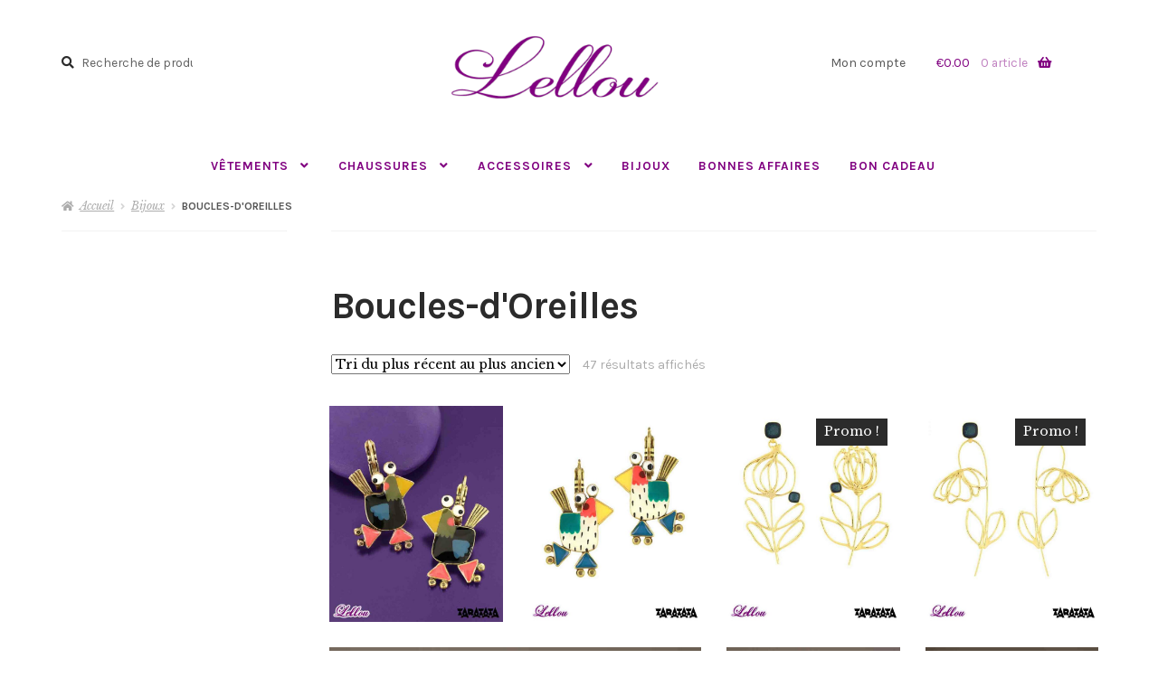

--- FILE ---
content_type: text/html; charset=UTF-8
request_url: https://lellou.be/categorie-produit/bijoux/boucles-doreilles/
body_size: 19124
content:
<!doctype html>
<html lang="fr-FR">
<head>
<meta charset="UTF-8">
<meta name="viewport" content="width=device-width, initial-scale=1">
<link rel="profile" href="https://gmpg.org/xfn/11">
<link rel="pingback" href="https://lellou.be/xmlrpc.php">

<meta name='robots' content='index, follow, max-image-preview:large, max-snippet:-1, max-video-preview:-1' />

	<!-- This site is optimized with the Yoast SEO plugin v26.7 - https://yoast.com/wordpress/plugins/seo/ -->
	<title>Archives des Boucles-d&#039;Oreilles - La boutique Lellou - Liège</title>
	<link rel="canonical" href="https://lellou.be/categorie-produit/bijoux/boucles-doreilles/" />
	<meta property="og:locale" content="fr_FR" />
	<meta property="og:type" content="article" />
	<meta property="og:title" content="Archives des Boucles-d&#039;Oreilles - La boutique Lellou - Liège" />
	<meta property="og:url" content="https://lellou.be/categorie-produit/bijoux/boucles-doreilles/" />
	<meta property="og:site_name" content="La boutique Lellou - Liège" />
	<meta name="twitter:card" content="summary_large_image" />
	<script type="application/ld+json" class="yoast-schema-graph">{"@context":"https://schema.org","@graph":[{"@type":"CollectionPage","@id":"https://lellou.be/categorie-produit/bijoux/boucles-doreilles/","url":"https://lellou.be/categorie-produit/bijoux/boucles-doreilles/","name":"Archives des Boucles-d'Oreilles - La boutique Lellou - Liège","isPartOf":{"@id":"https://lellou.be/#website"},"primaryImageOfPage":{"@id":"https://lellou.be/categorie-produit/bijoux/boucles-doreilles/#primaryimage"},"image":{"@id":"https://lellou.be/categorie-produit/bijoux/boucles-doreilles/#primaryimage"},"thumbnailUrl":"https://lellou.be/wp-content/uploads/2025/12/Lellou_TR-1238.jpg","breadcrumb":{"@id":"https://lellou.be/categorie-produit/bijoux/boucles-doreilles/#breadcrumb"},"inLanguage":"fr-FR"},{"@type":"ImageObject","inLanguage":"fr-FR","@id":"https://lellou.be/categorie-produit/bijoux/boucles-doreilles/#primaryimage","url":"https://lellou.be/wp-content/uploads/2025/12/Lellou_TR-1238.jpg","contentUrl":"https://lellou.be/wp-content/uploads/2025/12/Lellou_TR-1238.jpg","width":800,"height":1000,"caption":"Lellou Ethique Taratata"},{"@type":"BreadcrumbList","@id":"https://lellou.be/categorie-produit/bijoux/boucles-doreilles/#breadcrumb","itemListElement":[{"@type":"ListItem","position":1,"name":"Accueil","item":"https://lellou.be/"},{"@type":"ListItem","position":2,"name":"Bijoux","item":"https://lellou.be/categorie-produit/bijoux/"},{"@type":"ListItem","position":3,"name":"Boucles-d'Oreilles"}]},{"@type":"WebSite","@id":"https://lellou.be/#website","url":"https://lellou.be/","name":"La boutique Lellou - Liège","description":"La boutique Ethique de Créateurs Européens","publisher":{"@id":"https://lellou.be/#organization"},"potentialAction":[{"@type":"SearchAction","target":{"@type":"EntryPoint","urlTemplate":"https://lellou.be/?s={search_term_string}"},"query-input":{"@type":"PropertyValueSpecification","valueRequired":true,"valueName":"search_term_string"}}],"inLanguage":"fr-FR"},{"@type":"Organization","@id":"https://lellou.be/#organization","name":"Boutique Lellou Liège","url":"https://lellou.be/","logo":{"@type":"ImageObject","inLanguage":"fr-FR","@id":"https://lellou.be/#/schema/logo/image/","url":"https://i0.wp.com/lellou.be/wp-content/uploads/2020/03/lelloux1.png?fit=114%2C43&ssl=1","contentUrl":"https://i0.wp.com/lellou.be/wp-content/uploads/2020/03/lelloux1.png?fit=114%2C43&ssl=1","width":114,"height":43,"caption":"Boutique Lellou Liège"},"image":{"@id":"https://lellou.be/#/schema/logo/image/"},"sameAs":["https://www.facebook.com/LellouLiege","https://www.instagram.com/boutique_lellou/"]}]}</script>
	<!-- / Yoast SEO plugin. -->


<link rel='dns-prefetch' href='//widgetlogic.org' />
<link rel='dns-prefetch' href='//fonts.googleapis.com' />
<link rel="alternate" type="application/rss+xml" title="La boutique Lellou - Liège &raquo; Flux" href="https://lellou.be/feed/" />
<link rel="alternate" type="application/rss+xml" title="La boutique Lellou - Liège &raquo; Flux des commentaires" href="https://lellou.be/comments/feed/" />
<style id='wp-img-auto-sizes-contain-inline-css'>
img:is([sizes=auto i],[sizes^="auto," i]){contain-intrinsic-size:3000px 1500px}
/*# sourceURL=wp-img-auto-sizes-contain-inline-css */
</style>
<link rel='stylesheet' id='wp-block-library-css' href='https://lellou.be/wp-includes/css/dist/block-library/style.min.css?ver=2a6a6b' media='all' />
<link rel='stylesheet' id='wc-blocks-style-css' href='https://lellou.be/wp-content/plugins/woocommerce/assets/client/blocks/wc-blocks.css?ver=wc-10.4.3' media='all' />
<style id='global-styles-inline-css'>
:root{--wp--preset--aspect-ratio--square: 1;--wp--preset--aspect-ratio--4-3: 4/3;--wp--preset--aspect-ratio--3-4: 3/4;--wp--preset--aspect-ratio--3-2: 3/2;--wp--preset--aspect-ratio--2-3: 2/3;--wp--preset--aspect-ratio--16-9: 16/9;--wp--preset--aspect-ratio--9-16: 9/16;--wp--preset--color--black: #000000;--wp--preset--color--cyan-bluish-gray: #abb8c3;--wp--preset--color--white: #ffffff;--wp--preset--color--pale-pink: #f78da7;--wp--preset--color--vivid-red: #cf2e2e;--wp--preset--color--luminous-vivid-orange: #ff6900;--wp--preset--color--luminous-vivid-amber: #fcb900;--wp--preset--color--light-green-cyan: #7bdcb5;--wp--preset--color--vivid-green-cyan: #00d084;--wp--preset--color--pale-cyan-blue: #8ed1fc;--wp--preset--color--vivid-cyan-blue: #0693e3;--wp--preset--color--vivid-purple: #9b51e0;--wp--preset--gradient--vivid-cyan-blue-to-vivid-purple: linear-gradient(135deg,rgb(6,147,227) 0%,rgb(155,81,224) 100%);--wp--preset--gradient--light-green-cyan-to-vivid-green-cyan: linear-gradient(135deg,rgb(122,220,180) 0%,rgb(0,208,130) 100%);--wp--preset--gradient--luminous-vivid-amber-to-luminous-vivid-orange: linear-gradient(135deg,rgb(252,185,0) 0%,rgb(255,105,0) 100%);--wp--preset--gradient--luminous-vivid-orange-to-vivid-red: linear-gradient(135deg,rgb(255,105,0) 0%,rgb(207,46,46) 100%);--wp--preset--gradient--very-light-gray-to-cyan-bluish-gray: linear-gradient(135deg,rgb(238,238,238) 0%,rgb(169,184,195) 100%);--wp--preset--gradient--cool-to-warm-spectrum: linear-gradient(135deg,rgb(74,234,220) 0%,rgb(151,120,209) 20%,rgb(207,42,186) 40%,rgb(238,44,130) 60%,rgb(251,105,98) 80%,rgb(254,248,76) 100%);--wp--preset--gradient--blush-light-purple: linear-gradient(135deg,rgb(255,206,236) 0%,rgb(152,150,240) 100%);--wp--preset--gradient--blush-bordeaux: linear-gradient(135deg,rgb(254,205,165) 0%,rgb(254,45,45) 50%,rgb(107,0,62) 100%);--wp--preset--gradient--luminous-dusk: linear-gradient(135deg,rgb(255,203,112) 0%,rgb(199,81,192) 50%,rgb(65,88,208) 100%);--wp--preset--gradient--pale-ocean: linear-gradient(135deg,rgb(255,245,203) 0%,rgb(182,227,212) 50%,rgb(51,167,181) 100%);--wp--preset--gradient--electric-grass: linear-gradient(135deg,rgb(202,248,128) 0%,rgb(113,206,126) 100%);--wp--preset--gradient--midnight: linear-gradient(135deg,rgb(2,3,129) 0%,rgb(40,116,252) 100%);--wp--preset--font-size--small: 14px;--wp--preset--font-size--medium: 23px;--wp--preset--font-size--large: 26px;--wp--preset--font-size--x-large: 42px;--wp--preset--font-size--normal: 16px;--wp--preset--font-size--huge: 37px;--wp--preset--spacing--20: 0.44rem;--wp--preset--spacing--30: 0.67rem;--wp--preset--spacing--40: 1rem;--wp--preset--spacing--50: 1.5rem;--wp--preset--spacing--60: 2.25rem;--wp--preset--spacing--70: 3.38rem;--wp--preset--spacing--80: 5.06rem;--wp--preset--shadow--natural: 6px 6px 9px rgba(0, 0, 0, 0.2);--wp--preset--shadow--deep: 12px 12px 50px rgba(0, 0, 0, 0.4);--wp--preset--shadow--sharp: 6px 6px 0px rgba(0, 0, 0, 0.2);--wp--preset--shadow--outlined: 6px 6px 0px -3px rgb(255, 255, 255), 6px 6px rgb(0, 0, 0);--wp--preset--shadow--crisp: 6px 6px 0px rgb(0, 0, 0);}:root :where(.is-layout-flow) > :first-child{margin-block-start: 0;}:root :where(.is-layout-flow) > :last-child{margin-block-end: 0;}:root :where(.is-layout-flow) > *{margin-block-start: 24px;margin-block-end: 0;}:root :where(.is-layout-constrained) > :first-child{margin-block-start: 0;}:root :where(.is-layout-constrained) > :last-child{margin-block-end: 0;}:root :where(.is-layout-constrained) > *{margin-block-start: 24px;margin-block-end: 0;}:root :where(.is-layout-flex){gap: 24px;}:root :where(.is-layout-grid){gap: 24px;}body .is-layout-flex{display: flex;}.is-layout-flex{flex-wrap: wrap;align-items: center;}.is-layout-flex > :is(*, div){margin: 0;}body .is-layout-grid{display: grid;}.is-layout-grid > :is(*, div){margin: 0;}.has-black-color{color: var(--wp--preset--color--black) !important;}.has-cyan-bluish-gray-color{color: var(--wp--preset--color--cyan-bluish-gray) !important;}.has-white-color{color: var(--wp--preset--color--white) !important;}.has-pale-pink-color{color: var(--wp--preset--color--pale-pink) !important;}.has-vivid-red-color{color: var(--wp--preset--color--vivid-red) !important;}.has-luminous-vivid-orange-color{color: var(--wp--preset--color--luminous-vivid-orange) !important;}.has-luminous-vivid-amber-color{color: var(--wp--preset--color--luminous-vivid-amber) !important;}.has-light-green-cyan-color{color: var(--wp--preset--color--light-green-cyan) !important;}.has-vivid-green-cyan-color{color: var(--wp--preset--color--vivid-green-cyan) !important;}.has-pale-cyan-blue-color{color: var(--wp--preset--color--pale-cyan-blue) !important;}.has-vivid-cyan-blue-color{color: var(--wp--preset--color--vivid-cyan-blue) !important;}.has-vivid-purple-color{color: var(--wp--preset--color--vivid-purple) !important;}.has-black-background-color{background-color: var(--wp--preset--color--black) !important;}.has-cyan-bluish-gray-background-color{background-color: var(--wp--preset--color--cyan-bluish-gray) !important;}.has-white-background-color{background-color: var(--wp--preset--color--white) !important;}.has-pale-pink-background-color{background-color: var(--wp--preset--color--pale-pink) !important;}.has-vivid-red-background-color{background-color: var(--wp--preset--color--vivid-red) !important;}.has-luminous-vivid-orange-background-color{background-color: var(--wp--preset--color--luminous-vivid-orange) !important;}.has-luminous-vivid-amber-background-color{background-color: var(--wp--preset--color--luminous-vivid-amber) !important;}.has-light-green-cyan-background-color{background-color: var(--wp--preset--color--light-green-cyan) !important;}.has-vivid-green-cyan-background-color{background-color: var(--wp--preset--color--vivid-green-cyan) !important;}.has-pale-cyan-blue-background-color{background-color: var(--wp--preset--color--pale-cyan-blue) !important;}.has-vivid-cyan-blue-background-color{background-color: var(--wp--preset--color--vivid-cyan-blue) !important;}.has-vivid-purple-background-color{background-color: var(--wp--preset--color--vivid-purple) !important;}.has-black-border-color{border-color: var(--wp--preset--color--black) !important;}.has-cyan-bluish-gray-border-color{border-color: var(--wp--preset--color--cyan-bluish-gray) !important;}.has-white-border-color{border-color: var(--wp--preset--color--white) !important;}.has-pale-pink-border-color{border-color: var(--wp--preset--color--pale-pink) !important;}.has-vivid-red-border-color{border-color: var(--wp--preset--color--vivid-red) !important;}.has-luminous-vivid-orange-border-color{border-color: var(--wp--preset--color--luminous-vivid-orange) !important;}.has-luminous-vivid-amber-border-color{border-color: var(--wp--preset--color--luminous-vivid-amber) !important;}.has-light-green-cyan-border-color{border-color: var(--wp--preset--color--light-green-cyan) !important;}.has-vivid-green-cyan-border-color{border-color: var(--wp--preset--color--vivid-green-cyan) !important;}.has-pale-cyan-blue-border-color{border-color: var(--wp--preset--color--pale-cyan-blue) !important;}.has-vivid-cyan-blue-border-color{border-color: var(--wp--preset--color--vivid-cyan-blue) !important;}.has-vivid-purple-border-color{border-color: var(--wp--preset--color--vivid-purple) !important;}.has-vivid-cyan-blue-to-vivid-purple-gradient-background{background: var(--wp--preset--gradient--vivid-cyan-blue-to-vivid-purple) !important;}.has-light-green-cyan-to-vivid-green-cyan-gradient-background{background: var(--wp--preset--gradient--light-green-cyan-to-vivid-green-cyan) !important;}.has-luminous-vivid-amber-to-luminous-vivid-orange-gradient-background{background: var(--wp--preset--gradient--luminous-vivid-amber-to-luminous-vivid-orange) !important;}.has-luminous-vivid-orange-to-vivid-red-gradient-background{background: var(--wp--preset--gradient--luminous-vivid-orange-to-vivid-red) !important;}.has-very-light-gray-to-cyan-bluish-gray-gradient-background{background: var(--wp--preset--gradient--very-light-gray-to-cyan-bluish-gray) !important;}.has-cool-to-warm-spectrum-gradient-background{background: var(--wp--preset--gradient--cool-to-warm-spectrum) !important;}.has-blush-light-purple-gradient-background{background: var(--wp--preset--gradient--blush-light-purple) !important;}.has-blush-bordeaux-gradient-background{background: var(--wp--preset--gradient--blush-bordeaux) !important;}.has-luminous-dusk-gradient-background{background: var(--wp--preset--gradient--luminous-dusk) !important;}.has-pale-ocean-gradient-background{background: var(--wp--preset--gradient--pale-ocean) !important;}.has-electric-grass-gradient-background{background: var(--wp--preset--gradient--electric-grass) !important;}.has-midnight-gradient-background{background: var(--wp--preset--gradient--midnight) !important;}.has-small-font-size{font-size: var(--wp--preset--font-size--small) !important;}.has-medium-font-size{font-size: var(--wp--preset--font-size--medium) !important;}.has-large-font-size{font-size: var(--wp--preset--font-size--large) !important;}.has-x-large-font-size{font-size: var(--wp--preset--font-size--x-large) !important;}
/*# sourceURL=global-styles-inline-css */
</style>

<style id='classic-theme-styles-inline-css'>
/*! This file is auto-generated */
.wp-block-button__link{color:#fff;background-color:#32373c;border-radius:9999px;box-shadow:none;text-decoration:none;padding:calc(.667em + 2px) calc(1.333em + 2px);font-size:1.125em}.wp-block-file__button{background:#32373c;color:#fff;text-decoration:none}
/*# sourceURL=/wp-includes/css/classic-themes.min.css */
</style>
<link rel='stylesheet' id='block-widget-css' href='https://lellou.be/wp-content/plugins/widget-logic/block_widget/css/widget.css?ver=1768244748' media='all' />
<link rel='stylesheet' id='storefront-gutenberg-blocks-css' href='https://lellou.be/wp-content/themes/storefront/assets/css/base/gutenberg-blocks.css?ver=4.6.2' media='all' />
<style id='storefront-gutenberg-blocks-inline-css'>

				.wp-block-button__link:not(.has-text-color) {
					color: #2b2b2b;
				}

				.wp-block-button__link:not(.has-text-color):hover,
				.wp-block-button__link:not(.has-text-color):focus,
				.wp-block-button__link:not(.has-text-color):active {
					color: #2b2b2b;
				}

				.wp-block-button__link:not(.has-background) {
					background-color: #ffffff;
				}

				.wp-block-button__link:not(.has-background):hover,
				.wp-block-button__link:not(.has-background):focus,
				.wp-block-button__link:not(.has-background):active {
					border-color: #e6e6e6;
					background-color: #e6e6e6;
				}

				.wc-block-grid__products .wc-block-grid__product .wp-block-button__link {
					background-color: #ffffff;
					border-color: #ffffff;
					color: #2b2b2b;
				}

				.wp-block-quote footer,
				.wp-block-quote cite,
				.wp-block-quote__citation {
					color: #555555;
				}

				.wp-block-pullquote cite,
				.wp-block-pullquote footer,
				.wp-block-pullquote__citation {
					color: #555555;
				}

				.wp-block-image figcaption {
					color: #555555;
				}

				.wp-block-separator.is-style-dots::before {
					color: #2b2b2b;
				}

				.wp-block-file a.wp-block-file__button {
					color: #2b2b2b;
					background-color: #ffffff;
					border-color: #ffffff;
				}

				.wp-block-file a.wp-block-file__button:hover,
				.wp-block-file a.wp-block-file__button:focus,
				.wp-block-file a.wp-block-file__button:active {
					color: #2b2b2b;
					background-color: #e6e6e6;
				}

				.wp-block-code,
				.wp-block-preformatted pre {
					color: #555555;
				}

				.wp-block-table:not( .has-background ):not( .is-style-stripes ) tbody tr:nth-child(2n) td {
					background-color: #fdfdfd;
				}

				.wp-block-cover .wp-block-cover__inner-container h1:not(.has-text-color),
				.wp-block-cover .wp-block-cover__inner-container h2:not(.has-text-color),
				.wp-block-cover .wp-block-cover__inner-container h3:not(.has-text-color),
				.wp-block-cover .wp-block-cover__inner-container h4:not(.has-text-color),
				.wp-block-cover .wp-block-cover__inner-container h5:not(.has-text-color),
				.wp-block-cover .wp-block-cover__inner-container h6:not(.has-text-color) {
					color: #800080;
				}

				div.wc-block-components-price-slider__range-input-progress,
				.rtl .wc-block-components-price-slider__range-input-progress {
					--range-color: #800080;
				}

				/* Target only IE11 */
				@media all and (-ms-high-contrast: none), (-ms-high-contrast: active) {
					.wc-block-components-price-slider__range-input-progress {
						background: #800080;
					}
				}

				.wc-block-components-button:not(.is-link) {
					background-color: #2b2b2b;
					color: #ffffff;
				}

				.wc-block-components-button:not(.is-link):hover,
				.wc-block-components-button:not(.is-link):focus,
				.wc-block-components-button:not(.is-link):active {
					background-color: #121212;
					color: #ffffff;
				}

				.wc-block-components-button:not(.is-link):disabled {
					background-color: #2b2b2b;
					color: #ffffff;
				}

				.wc-block-cart__submit-container {
					background-color: #ffffff;
				}

				.wc-block-cart__submit-container::before {
					color: rgba(220,220,220,0.5);
				}

				.wc-block-components-order-summary-item__quantity {
					background-color: #ffffff;
					border-color: #555555;
					box-shadow: 0 0 0 2px #ffffff;
					color: #555555;
				}
			
/*# sourceURL=storefront-gutenberg-blocks-inline-css */
</style>
<link rel='stylesheet' id='contact-form-7-css' href='https://lellou.be/wp-content/plugins/contact-form-7/includes/css/styles.css?ver=6.1.4' media='all' />
<style id='woocommerce-inline-inline-css'>
.woocommerce form .form-row .required { visibility: visible; }
/*# sourceURL=woocommerce-inline-inline-css */
</style>
<link rel='stylesheet' id='storefront-style-css' href='https://lellou.be/wp-content/themes/storefront/style.css?ver=2a6a6b' media='all' />
<style id='storefront-style-inline-css'>

			.main-navigation ul li a,
			.site-title a,
			ul.menu li a,
			.site-branding h1 a,
			button.menu-toggle,
			button.menu-toggle:hover,
			.handheld-navigation .dropdown-toggle {
				color: #800080;
			}

			button.menu-toggle,
			button.menu-toggle:hover {
				border-color: #800080;
			}

			.main-navigation ul li a:hover,
			.main-navigation ul li:hover > a,
			.site-title a:hover,
			.site-header ul.menu li.current-menu-item > a {
				color: #c141c1;
			}

			table:not( .has-background ) th {
				background-color: #f8f8f8;
			}

			table:not( .has-background ) tbody td {
				background-color: #fdfdfd;
			}

			table:not( .has-background ) tbody tr:nth-child(2n) td,
			fieldset,
			fieldset legend {
				background-color: #fbfbfb;
			}

			.site-header,
			.secondary-navigation ul ul,
			.main-navigation ul.menu > li.menu-item-has-children:after,
			.secondary-navigation ul.menu ul,
			.storefront-handheld-footer-bar,
			.storefront-handheld-footer-bar ul li > a,
			.storefront-handheld-footer-bar ul li.search .site-search,
			button.menu-toggle,
			button.menu-toggle:hover {
				background-color: #ffffff;
			}

			p.site-description,
			.site-header,
			.storefront-handheld-footer-bar {
				color: #555555;
			}

			button.menu-toggle:after,
			button.menu-toggle:before,
			button.menu-toggle span:before {
				background-color: #800080;
			}

			h1, h2, h3, h4, h5, h6, .wc-block-grid__product-title {
				color: #2b2b2b;
			}

			.widget h1 {
				border-bottom-color: #2b2b2b;
			}

			body,
			.secondary-navigation a {
				color: #555555;
			}

			.widget-area .widget a,
			.hentry .entry-header .posted-on a,
			.hentry .entry-header .post-author a,
			.hentry .entry-header .post-comments a,
			.hentry .entry-header .byline a {
				color: #5a5a5a;
			}

			a {
				color: #800080;
			}

			a:focus,
			button:focus,
			.button.alt:focus,
			input:focus,
			textarea:focus,
			input[type="button"]:focus,
			input[type="reset"]:focus,
			input[type="submit"]:focus,
			input[type="email"]:focus,
			input[type="tel"]:focus,
			input[type="url"]:focus,
			input[type="password"]:focus,
			input[type="search"]:focus {
				outline-color: #800080;
			}

			button, input[type="button"], input[type="reset"], input[type="submit"], .button, .widget a.button {
				background-color: #ffffff;
				border-color: #ffffff;
				color: #2b2b2b;
			}

			button:hover, input[type="button"]:hover, input[type="reset"]:hover, input[type="submit"]:hover, .button:hover, .widget a.button:hover {
				background-color: #e6e6e6;
				border-color: #e6e6e6;
				color: #2b2b2b;
			}

			button.alt, input[type="button"].alt, input[type="reset"].alt, input[type="submit"].alt, .button.alt, .widget-area .widget a.button.alt {
				background-color: #2b2b2b;
				border-color: #2b2b2b;
				color: #ffffff;
			}

			button.alt:hover, input[type="button"].alt:hover, input[type="reset"].alt:hover, input[type="submit"].alt:hover, .button.alt:hover, .widget-area .widget a.button.alt:hover {
				background-color: #121212;
				border-color: #121212;
				color: #ffffff;
			}

			.pagination .page-numbers li .page-numbers.current {
				background-color: #e6e6e6;
				color: #4b4b4b;
			}

			#comments .comment-list .comment-content .comment-text {
				background-color: #f8f8f8;
			}

			.site-footer {
				background-color: #f7f7f7;
				color: #555555;
			}

			.site-footer a:not(.button):not(.components-button) {
				color: #800080;
			}

			.site-footer .storefront-handheld-footer-bar a:not(.button):not(.components-button) {
				color: #800080;
			}

			.site-footer h1, .site-footer h2, .site-footer h3, .site-footer h4, .site-footer h5, .site-footer h6, .site-footer .widget .widget-title, .site-footer .widget .widgettitle {
				color: #800080;
			}

			.page-template-template-homepage.has-post-thumbnail .type-page.has-post-thumbnail .entry-title {
				color: #800080;
			}

			.page-template-template-homepage.has-post-thumbnail .type-page.has-post-thumbnail .entry-content {
				color: #000000;
			}

			@media screen and ( min-width: 768px ) {
				.secondary-navigation ul.menu a:hover {
					color: #6e6e6e;
				}

				.secondary-navigation ul.menu a {
					color: #555555;
				}

				.main-navigation ul.menu ul.sub-menu,
				.main-navigation ul.nav-menu ul.children {
					background-color: #f0f0f0;
				}

				.site-header {
					border-bottom-color: #f0f0f0;
				}
			}
/*# sourceURL=storefront-style-inline-css */
</style>
<link rel='stylesheet' id='storefront-icons-css' href='https://lellou.be/wp-content/themes/storefront/assets/css/base/icons.css?ver=4.6.2' media='all' />
<link rel='stylesheet' id='storefront-fonts-css' href='https://fonts.googleapis.com/css?family=Source+Sans+Pro%3A400%2C300%2C300italic%2C400italic%2C600%2C700%2C900&#038;subset=latin%2Clatin-ext&#038;ver=4.6.2' media='all' />
<link rel='stylesheet' id='mollie-applepaydirect-css' href='https://lellou.be/wp-content/plugins/mollie-payments-for-woocommerce/public/css/mollie-applepaydirect.min.css?ver=1768849625' media='screen' />
<link rel='stylesheet' id='animate-css' href='https://lellou.be/wp-content/plugins/enjoy-instagram-instagram-responsive-images-gallery-and-carousel/assets/css/animate.min.css?ver=6.2.2' media='all' />
<link rel='stylesheet' id='ei-carousel-css' href='https://lellou.be/wp-content/plugins/enjoy-instagram-instagram-responsive-images-gallery-and-carousel/assets/css/swiper-bundle.min.css?ver=6.2.2' media='all' />
<link rel='stylesheet' id='ei-carousel-theme-css' href='https://lellou.be/wp-content/plugins/enjoy-instagram-instagram-responsive-images-gallery-and-carousel/assets/css/carousel-theme.css?ver=6.2.2' media='all' />
<link rel='stylesheet' id='ei-polaroid-carousel-theme-css' href='https://lellou.be/wp-content/plugins/enjoy-instagram-instagram-responsive-images-gallery-and-carousel/assets/css/polaroid_carousel.css?ver=6.2.2' media='all' />
<link rel='stylesheet' id='ei-showcase-carousel-theme-css' href='https://lellou.be/wp-content/plugins/enjoy-instagram-instagram-responsive-images-gallery-and-carousel/assets/css/showcase_carousel.css?ver=6.2.2' media='all' />
<link rel='stylesheet' id='fancybox_css-css' href='https://lellou.be/wp-content/plugins/enjoy-instagram-instagram-responsive-images-gallery-and-carousel/assets/css/jquery.fancybox.min.css?ver=6.2.2' media='all' />
<link rel='stylesheet' id='grid_fallback-css' href='https://lellou.be/wp-content/plugins/enjoy-instagram-instagram-responsive-images-gallery-and-carousel/assets/css/grid_fallback.min.css?ver=6.2.2' media='all' />
<link rel='stylesheet' id='grid_style-css' href='https://lellou.be/wp-content/plugins/enjoy-instagram-instagram-responsive-images-gallery-and-carousel/assets/css/grid_style.min.css?ver=6.2.2' media='all' />
<link rel='stylesheet' id='enjoy_instagramm_css-css' href='https://lellou.be/wp-content/plugins/enjoy-instagram-instagram-responsive-images-gallery-and-carousel/assets/css/enjoy-instagram.css?ver=6.2.2' media='all' />
<link rel='stylesheet' id='storefront-woocommerce-style-css' href='https://lellou.be/wp-content/themes/storefront/assets/css/woocommerce/woocommerce.css?ver=4.6.2' media='all' />
<style id='storefront-woocommerce-style-inline-css'>
@font-face {
				font-family: star;
				src: url(https://lellou.be/wp-content/plugins/woocommerce/assets/fonts/star.eot);
				src:
					url(https://lellou.be/wp-content/plugins/woocommerce/assets/fonts/star.eot?#iefix) format("embedded-opentype"),
					url(https://lellou.be/wp-content/plugins/woocommerce/assets/fonts/star.woff) format("woff"),
					url(https://lellou.be/wp-content/plugins/woocommerce/assets/fonts/star.ttf) format("truetype"),
					url(https://lellou.be/wp-content/plugins/woocommerce/assets/fonts/star.svg#star) format("svg");
				font-weight: 400;
				font-style: normal;
			}
			@font-face {
				font-family: WooCommerce;
				src: url(https://lellou.be/wp-content/plugins/woocommerce/assets/fonts/WooCommerce.eot);
				src:
					url(https://lellou.be/wp-content/plugins/woocommerce/assets/fonts/WooCommerce.eot?#iefix) format("embedded-opentype"),
					url(https://lellou.be/wp-content/plugins/woocommerce/assets/fonts/WooCommerce.woff) format("woff"),
					url(https://lellou.be/wp-content/plugins/woocommerce/assets/fonts/WooCommerce.ttf) format("truetype"),
					url(https://lellou.be/wp-content/plugins/woocommerce/assets/fonts/WooCommerce.svg#WooCommerce) format("svg");
				font-weight: 400;
				font-style: normal;
			}

			a.cart-contents,
			.site-header-cart .widget_shopping_cart a {
				color: #800080;
			}

			a.cart-contents:hover,
			.site-header-cart .widget_shopping_cart a:hover,
			.site-header-cart:hover > li > a {
				color: #c141c1;
			}

			table.cart td.product-remove,
			table.cart td.actions {
				border-top-color: #ffffff;
			}

			.storefront-handheld-footer-bar ul li.cart .count {
				background-color: #800080;
				color: #ffffff;
				border-color: #ffffff;
			}

			.woocommerce-tabs ul.tabs li.active a,
			ul.products li.product .price,
			.onsale,
			.wc-block-grid__product-onsale,
			.widget_search form:before,
			.widget_product_search form:before {
				color: #555555;
			}

			.woocommerce-breadcrumb a,
			a.woocommerce-review-link,
			.product_meta a {
				color: #5a5a5a;
			}

			.wc-block-grid__product-onsale,
			.onsale {
				border-color: #555555;
			}

			.star-rating span:before,
			.quantity .plus, .quantity .minus,
			p.stars a:hover:after,
			p.stars a:after,
			.star-rating span:before,
			#payment .payment_methods li input[type=radio]:first-child:checked+label:before {
				color: #800080;
			}

			.widget_price_filter .ui-slider .ui-slider-range,
			.widget_price_filter .ui-slider .ui-slider-handle {
				background-color: #800080;
			}

			.order_details {
				background-color: #f8f8f8;
			}

			.order_details > li {
				border-bottom: 1px dotted #e3e3e3;
			}

			.order_details:before,
			.order_details:after {
				background: -webkit-linear-gradient(transparent 0,transparent 0),-webkit-linear-gradient(135deg,#f8f8f8 33.33%,transparent 33.33%),-webkit-linear-gradient(45deg,#f8f8f8 33.33%,transparent 33.33%)
			}

			#order_review {
				background-color: #ffffff;
			}

			#payment .payment_methods > li .payment_box,
			#payment .place-order {
				background-color: #fafafa;
			}

			#payment .payment_methods > li:not(.woocommerce-notice) {
				background-color: #f5f5f5;
			}

			#payment .payment_methods > li:not(.woocommerce-notice):hover {
				background-color: #f0f0f0;
			}

			.woocommerce-pagination .page-numbers li .page-numbers.current {
				background-color: #e6e6e6;
				color: #4b4b4b;
			}

			.wc-block-grid__product-onsale,
			.onsale,
			.woocommerce-pagination .page-numbers li .page-numbers:not(.current) {
				color: #555555;
			}

			p.stars a:before,
			p.stars a:hover~a:before,
			p.stars.selected a.active~a:before {
				color: #555555;
			}

			p.stars.selected a.active:before,
			p.stars:hover a:before,
			p.stars.selected a:not(.active):before,
			p.stars.selected a.active:before {
				color: #800080;
			}

			.single-product div.product .woocommerce-product-gallery .woocommerce-product-gallery__trigger {
				background-color: #ffffff;
				color: #2b2b2b;
			}

			.single-product div.product .woocommerce-product-gallery .woocommerce-product-gallery__trigger:hover {
				background-color: #e6e6e6;
				border-color: #e6e6e6;
				color: #2b2b2b;
			}

			.button.added_to_cart:focus,
			.button.wc-forward:focus {
				outline-color: #800080;
			}

			.added_to_cart,
			.site-header-cart .widget_shopping_cart a.button,
			.wc-block-grid__products .wc-block-grid__product .wp-block-button__link {
				background-color: #ffffff;
				border-color: #ffffff;
				color: #2b2b2b;
			}

			.added_to_cart:hover,
			.site-header-cart .widget_shopping_cart a.button:hover,
			.wc-block-grid__products .wc-block-grid__product .wp-block-button__link:hover {
				background-color: #e6e6e6;
				border-color: #e6e6e6;
				color: #2b2b2b;
			}

			.added_to_cart.alt, .added_to_cart, .widget a.button.checkout {
				background-color: #2b2b2b;
				border-color: #2b2b2b;
				color: #ffffff;
			}

			.added_to_cart.alt:hover, .added_to_cart:hover, .widget a.button.checkout:hover {
				background-color: #121212;
				border-color: #121212;
				color: #ffffff;
			}

			.button.loading {
				color: #ffffff;
			}

			.button.loading:hover {
				background-color: #ffffff;
			}

			.button.loading:after {
				color: #2b2b2b;
			}

			@media screen and ( min-width: 768px ) {
				.site-header-cart .widget_shopping_cart,
				.site-header .product_list_widget li .quantity {
					color: #555555;
				}

				.site-header-cart .widget_shopping_cart .buttons,
				.site-header-cart .widget_shopping_cart .total {
					background-color: #f5f5f5;
				}

				.site-header-cart .widget_shopping_cart {
					background-color: #f0f0f0;
				}
			}
				.storefront-product-pagination a {
					color: #555555;
					background-color: #ffffff;
				}
				.storefront-sticky-add-to-cart {
					color: #555555;
					background-color: #ffffff;
				}

				.storefront-sticky-add-to-cart a:not(.button) {
					color: #800080;
				}
/*# sourceURL=storefront-woocommerce-style-inline-css */
</style>
<link rel='stylesheet' id='storefront-child-style-css' href='https://lellou.be/wp-content/themes/galleria/style.css?ver=2.2.18' media='all' />
<style id='storefront-child-style-inline-css'>

			.onsale {
				background-color: #2b2b2b;
				color: #ffffff;
			}

			.woocommerce-pagination .page-numbers li .page-numbers.current,
			.pagination .page-numbers li .page-numbers.current {
				background-color: #ffffff;
				color: #555555;
			}

			button, input[type="button"], input[type="reset"], input[type="submit"], .button, .added_to_cart, .widget a.button, .site-header-cart .widget_shopping_cart a.button,
			button:hover, input[type="button"]:hover, input[type="reset"]:hover, input[type="submit"]:hover, .button:hover, .added_to_cart:hover, .widget a.button:hover, .site-header-cart .widget_shopping_cart a.button:hover {
				border-color: #2b2b2b;
			}

			.widget-area .widget a.button,
			.widget-area .widget a.button:hover {
				color: #2b2b2b;
			}

			.widget a.button.checkout,
			.widget a.button.checkout:hover,
			.widget a.button.alt,
			.widget a.button.alt:hover {
				color: #ffffff;
			}


			.main-navigation ul li.smm-active .smm-mega-menu a.button,
			.main-navigation ul li.smm-active .smm-mega-menu a.button:hover {
				border-color: #2b2b2b !important;
				color: #2b2b2b !important;
				background-color: #ffffff !important;
				border-width: 2px !important;
				border-style: solid !important;
			}

			@media screen and (min-width: 768px) {
				ul.products li.product:not(.product-category) .g-product-title,
				ul.products li.product:not(.product-category) .g-product-title h3,
				ul.products li.product:not(.product-category) .g-product-title h2,
				ul.products li.product:not(.product-category) .g-product-title .woocommerce-loop-category__title {
					background-color: #800080;
					color: #ffffff;
				}

				ul.products li.product-category a,
				.smm-menu,
				.main-navigation .smm-mega-menu {
					background-color: #ffffff;
				}

				ul.products li.product-category .g-product-title h3,
				ul.products li.product-category .g-product-title h2,
				ul.products li.product-category .g-product-title .woocommerce-loop-category__title {
					color: #800080;
				}

				ul.products li.product .g-product-title .price {
					color: #ffffff;
				}

				.main-navigation ul.menu > li:first-child:before, .main-navigation ul.menu > li:last-child:after, .main-navigation ul.nav-menu > li:first-child:before, .main-navigation ul.nav-menu > li:last-child:after {
					color: #800080;
				}

				.site-header .g-primary-navigation,
				.footer-widgets,
				.site-footer,
				.main-navigation ul.menu ul.sub-menu, .main-navigation ul.nav-menu ul.sub-menu,
				.site-header-cart .widget_shopping_cart,
				.site-branding h1 a,
				.site-header .g-top-bar,
				.main-navigation .smm-row,
				.main-navigation .smm-mega-menu {
					border-color: #800080;
				}

				.site-header .site-branding {
					border-bottom-color: #800080;
				}

				ul.products li.product .star-rating span:before,
				ul.products li.product .star-rating:before {
					color: #ffffff;
				}
			}
/*# sourceURL=storefront-child-style-inline-css */
</style>
<link rel='stylesheet' id='karla-css' href='//fonts.googleapis.com/css?family=Karla%3A400%2C700&#038;ver=2a6a6b' media='all' />
<link rel='stylesheet' id='libre-baskerville-css' href='//fonts.googleapis.com/css?family=Libre+Baskerville%3A400%2C700%2C400italic&#038;ver=2a6a6b' media='all' />
<link rel='stylesheet' id='storefront-woocommerce-brands-style-css' href='https://lellou.be/wp-content/themes/storefront/assets/css/woocommerce/extensions/brands.css?ver=4.6.2' media='all' />
<script src="https://lellou.be/wp-includes/js/jquery/jquery.min.js?ver=3.7.1" id="jquery-core-js"></script>
<script src="https://lellou.be/wp-includes/js/jquery/jquery-migrate.min.js?ver=3.4.1" id="jquery-migrate-js"></script>
<script src="https://lellou.be/wp-content/plugins/woocommerce/assets/js/jquery-blockui/jquery.blockUI.min.js?ver=2.7.0-wc.10.4.3" id="wc-jquery-blockui-js" defer data-wp-strategy="defer"></script>
<script id="wc-add-to-cart-js-extra">
var wc_add_to_cart_params = {"ajax_url":"/wp-admin/admin-ajax.php","wc_ajax_url":"/?wc-ajax=%%endpoint%%","i18n_view_cart":"Voir le panier","cart_url":"https://lellou.be/cart/","is_cart":"","cart_redirect_after_add":"no"};
//# sourceURL=wc-add-to-cart-js-extra
</script>
<script src="https://lellou.be/wp-content/plugins/woocommerce/assets/js/frontend/add-to-cart.min.js?ver=b0a9e0" id="wc-add-to-cart-js" defer data-wp-strategy="defer"></script>
<script src="https://lellou.be/wp-content/plugins/woocommerce/assets/js/js-cookie/js.cookie.min.js?ver=2.1.4-wc.10.4.3" id="wc-js-cookie-js" defer data-wp-strategy="defer"></script>
<script id="woocommerce-js-extra">
var woocommerce_params = {"ajax_url":"/wp-admin/admin-ajax.php","wc_ajax_url":"/?wc-ajax=%%endpoint%%","i18n_password_show":"Afficher le mot de passe","i18n_password_hide":"Masquer le mot de passe"};
//# sourceURL=woocommerce-js-extra
</script>
<script src="https://lellou.be/wp-content/plugins/woocommerce/assets/js/frontend/woocommerce.min.js?ver=b0a9e0" id="woocommerce-js" defer data-wp-strategy="defer"></script>
<script id="wc-cart-fragments-js-extra">
var wc_cart_fragments_params = {"ajax_url":"/wp-admin/admin-ajax.php","wc_ajax_url":"/?wc-ajax=%%endpoint%%","cart_hash_key":"wc_cart_hash_0f8366e11d72b64dc1cfafde6f419bb7","fragment_name":"wc_fragments_0f8366e11d72b64dc1cfafde6f419bb7","request_timeout":"5000"};
//# sourceURL=wc-cart-fragments-js-extra
</script>
<script src="https://lellou.be/wp-content/plugins/woocommerce/assets/js/frontend/cart-fragments.min.js?ver=b0a9e0" id="wc-cart-fragments-js" defer data-wp-strategy="defer"></script>
<script src="https://lellou.be/wp-content/plugins/enjoy-instagram-instagram-responsive-images-gallery-and-carousel/assets/js/swiper-bundle.min.js?ver=6.2.2" id="ei-carousel-js"></script>
<script src="https://lellou.be/wp-content/plugins/enjoy-instagram-instagram-responsive-images-gallery-and-carousel/assets/js/jquery.fancybox.min.js?ver=6.2.2" id="fancybox-js"></script>
<script src="https://lellou.be/wp-content/plugins/enjoy-instagram-instagram-responsive-images-gallery-and-carousel/assets/js/modernizr.custom.26633.min.js?ver=6.2.2" id="modernizr.custom.26633-js"></script>
<script id="gridrotator-js-extra">
var GridRotator = {"assetsUrl":"https://lellou.be/wp-content/plugins/enjoy-instagram-instagram-responsive-images-gallery-and-carousel/assets"};
//# sourceURL=gridrotator-js-extra
</script>
<script src="https://lellou.be/wp-content/plugins/enjoy-instagram-instagram-responsive-images-gallery-and-carousel/assets/js/jquery.gridrotator.min.js?ver=6.2.2" id="gridrotator-js"></script>
<script src="https://lellou.be/wp-content/plugins/enjoy-instagram-instagram-responsive-images-gallery-and-carousel/assets/js/ios-orientationchange-fix.min.js?ver=6.2.2" id="orientationchange-js"></script>
<script src="https://lellou.be/wp-content/plugins/enjoy-instagram-instagram-responsive-images-gallery-and-carousel/assets/js/modernizr.min.js?ver=6.2.2" id="modernizer-js"></script>
<script src="https://lellou.be/wp-content/plugins/enjoy-instagram-instagram-responsive-images-gallery-and-carousel/assets/js/classie.min.js?ver=6.2.2" id="classie-js"></script>
<link rel="https://api.w.org/" href="https://lellou.be/wp-json/" /><link rel="alternate" title="JSON" type="application/json" href="https://lellou.be/wp-json/wp/v2/product_cat/161" /><link rel="EditURI" type="application/rsd+xml" title="RSD" href="https://lellou.be/xmlrpc.php?rsd" />

		<script type="text/javascript">
			//Grid displaying after loading of images
			function display_grid() {
				jQuery('[id^="ei-grid-loading-"]').hide();
				jQuery('[id^="ei-grid-list-"]').show();
			}

			window.onload = display_grid;

			jQuery(function () {
				jQuery(document).on('click', '.fancybox-caption__body', function () {
					jQuery(this).toggleClass('full-caption')
				})
			});
		</script>
			<noscript><style>.woocommerce-product-gallery{ opacity: 1 !important; }</style></noscript>
	<link rel="icon" href="https://lellou.be/wp-content/uploads/2021/06/cropped-L2018_1024x1024-32x32.png" sizes="32x32" />
<link rel="icon" href="https://lellou.be/wp-content/uploads/2021/06/cropped-L2018_1024x1024-192x192.png" sizes="192x192" />
<link rel="apple-touch-icon" href="https://lellou.be/wp-content/uploads/2021/06/cropped-L2018_1024x1024-180x180.png" />
<meta name="msapplication-TileImage" content="https://lellou.be/wp-content/uploads/2021/06/cropped-L2018_1024x1024-270x270.png" />
		<style id="wp-custom-css">
			.site-header {
    margin-bottom: 0 !important;
}
.site-header .g-primary-navigation,.site-header .g-top-bar {
border:none;
}
.footer-widgets,.site-info {
	border:none;
}
.widget_product_categories ul li.current-cat::before, .widget_product_categories ul li::before {
	content: none;
	color: #820080;
  opacity: 1;
}
.site-header-cart{
	float:right !important;
}
.storefront-2-3.storefront-secondary-navigation.woocommerce-active .site-header .secondary-navigation {
	width:10%; !important;
}
 .woocommerce-active .site-header .site-branding {
 margin-left:15%;
}		</style>
		<link rel='stylesheet' id='select2-css' href='https://lellou.be/wp-content/plugins/woocommerce/assets/css/select2.css?ver=b0a9e0' media='all' />
</head>

<body class="archive tax-product_cat term-boucles-doreilles term-161 wp-custom-logo wp-embed-responsive wp-theme-storefront wp-child-theme-galleria theme-storefront woocommerce woocommerce-page woocommerce-no-js metaslider-plugin galleria-masonry storefront-2-3 preloader-disabled storefront-secondary-navigation storefront-align-wide left-sidebar woocommerce-active">



<div id="page" class="hfeed site">
	
	<header id="masthead" class="site-header" role="banner" style="">

		<div class="col-full"><section class="g-top-bar">			<div class="site-search">
				<div class="widget woocommerce widget_product_search"><form role="search" method="get" class="woocommerce-product-search" action="https://lellou.be/">
	<label class="screen-reader-text" for="woocommerce-product-search-field-0">Recherche pour :</label>
	<input type="search" id="woocommerce-product-search-field-0" class="search-field" placeholder="Recherche de produits…" value="" name="s" />
	<button type="submit" value="Recherche" class="">Recherche</button>
	<input type="hidden" name="post_type" value="product" />
</form>
</div>			</div>
					<ul id="site-header-cart" class="site-header-cart menu">
			<li class="">
							<a class="cart-contents" href="https://lellou.be/cart/" title="Afficher votre panier">
								<span class="woocommerce-Price-amount amount"><span class="woocommerce-Price-currencySymbol">&euro;</span>0.00</span> <span class="count">0 article</span>
			</a>
					</li>
			<li>
				<div class="widget woocommerce widget_shopping_cart"><div class="widget_shopping_cart_content"></div></div>			</li>
		</ul>
					<a class="skip-link screen-reader-text" href="#site-navigation">Aller à la navigation</a>
		<a class="skip-link screen-reader-text" href="#content">Aller au contenu</a>
				<div class="site-branding">
			<a href="https://lellou.be/" class="custom-logo-link" rel="home"><img width="600" height="200" src="https://lellou.be/wp-content/uploads/2020/08/cropped-Lellou-logo.png" class="custom-logo" alt="La boutique Lellou &#8211; Liège" decoding="async" fetchpriority="high" srcset="https://lellou.be/wp-content/uploads/2020/08/cropped-Lellou-logo.png 600w, https://lellou.be/wp-content/uploads/2020/08/cropped-Lellou-logo-300x100.png 300w, https://lellou.be/wp-content/uploads/2020/08/cropped-Lellou-logo-501x167.png 501w" sizes="(max-width: 600px) 100vw, 600px" /></a>		</div>
					<nav class="secondary-navigation" role="navigation" aria-label="Navigation secondaire">
				<div class="menu-classic-shop-top-secondary-menu-container"><ul id="menu-classic-shop-top-secondary-menu" class="menu"><li id="menu-item-21002" class="menu-item menu-item-type-post_type menu-item-object-page menu-item-21002"><a href="https://lellou.be/my-account/">Mon compte</a></li>
</ul></div>			</nav><!-- #site-navigation -->
			</section></div><div class="storefront-primary-navigation"><div class="col-full"><section class="g-primary-navigation">		<nav id="site-navigation" class="main-navigation" role="navigation" aria-label="Navigation principale">
		<button id="site-navigation-menu-toggle" class="menu-toggle" aria-controls="site-navigation" aria-expanded="false"><span>Menu</span></button>
			<div class="primary-navigation"><ul id="menu-menulellou" class="menu"><li id="menu-item-21036" class="menu-item menu-item-type-custom menu-item-object-custom menu-item-has-children menu-item-21036"><a href="https://lellou.be/categorie-produit/vetements/">Vêtements</a>
<ul class="sub-menu">
	<li id="menu-item-25404" class="menu-item menu-item-type-custom menu-item-object-custom menu-item-25404"><a href="https://lellou.be/categorie-produit/vetements/blouse">Blouses</a></li>
	<li id="menu-item-25409" class="menu-item menu-item-type-custom menu-item-object-custom menu-item-25409"><a href="https://lellou.be/categorie-produit/vetements/chemise">Chemises</a></li>
	<li id="menu-item-25401" class="menu-item menu-item-type-custom menu-item-object-custom menu-item-25401"><a href="https://lellou.be/categorie-produit/vetements/gilet">Gilets</a></li>
	<li id="menu-item-25407" class="menu-item menu-item-type-custom menu-item-object-custom menu-item-25407"><a href="https://lellou.be/categorie-produit/vetements/jupe">Jupes</a></li>
	<li id="menu-item-25408" class="menu-item menu-item-type-custom menu-item-object-custom menu-item-25408"><a href="https://lellou.be/categorie-produit/vetements/jupon">Jupons</a></li>
	<li id="menu-item-25402" class="menu-item menu-item-type-custom menu-item-object-custom menu-item-25402"><a href="https://lellou.be/categorie-produit/vetements/manteau">Manteaux</a></li>
	<li id="menu-item-25410" class="menu-item menu-item-type-custom menu-item-object-custom menu-item-25410"><a href="https://lellou.be/categorie-produit/vetements/pantalon">Pantalons</a></li>
	<li id="menu-item-25406" class="menu-item menu-item-type-custom menu-item-object-custom menu-item-25406"><a href="https://lellou.be/categorie-produit/vetements/pull">Pulls</a></li>
	<li id="menu-item-25400" class="menu-item menu-item-type-custom menu-item-object-custom menu-item-25400"><a href="https://lellou.be/categorie-produit/vetements/robe">Robes</a></li>
	<li id="menu-item-25403" class="menu-item menu-item-type-custom menu-item-object-custom menu-item-25403"><a href="https://lellou.be/categorie-produit/vetements/top">Tops</a></li>
	<li id="menu-item-25411" class="menu-item menu-item-type-custom menu-item-object-custom menu-item-25411"><a href="https://lellou.be/categorie-produit/vetements/tunique">Tuniques</a></li>
	<li id="menu-item-25405" class="menu-item menu-item-type-custom menu-item-object-custom menu-item-25405"><a href="https://lellou.be/categorie-produit/vetements/veste">Vestes</a></li>
</ul>
</li>
<li id="menu-item-19686" class="menu-item menu-item-type-custom menu-item-object-custom menu-item-has-children menu-item-19686"><a href="https://lellou.be/categorie-produit/chaussures/?orderby=date">Chaussures</a>
<ul class="sub-menu">
	<li id="menu-item-35322" class="menu-item menu-item-type-custom menu-item-object-custom menu-item-35322"><a href="https://lellou.be/categorie-produit/chaussures/bottes/">Bottes</a></li>
	<li id="menu-item-35740" class="menu-item menu-item-type-custom menu-item-object-custom menu-item-35740"><a href="https://lellou.be/categorie-produit/chaussures/bottines/">Bottines</a></li>
	<li id="menu-item-35741" class="menu-item menu-item-type-custom menu-item-object-custom menu-item-35741"><a href="https://lellou.be/categorie-produit/chaussures/sandales/">Sandales</a></li>
</ul>
</li>
<li id="menu-item-19687" class="menu-item menu-item-type-custom menu-item-object-custom menu-item-has-children menu-item-19687"><a href="https://lellou.be/categorie-produit/accessoires/">Accessoires</a>
<ul class="sub-menu">
	<li id="menu-item-26642" class="menu-item menu-item-type-custom menu-item-object-custom menu-item-26642"><a href="https://lellou.be/categorie-produit/accessoires/chapeau/">Chapeaux</a></li>
	<li id="menu-item-26640" class="menu-item menu-item-type-custom menu-item-object-custom menu-item-26640"><a href="https://lellou.be/categorie-produit/accessoires/chaussettes/">Chaussettes</a></li>
	<li id="menu-item-26638" class="menu-item menu-item-type-custom menu-item-object-custom menu-item-26638"><a href="https://lellou.be/categorie-produit/accessoires/collants">Collants</a></li>
	<li id="menu-item-26644" class="menu-item menu-item-type-custom menu-item-object-custom menu-item-26644"><a href="https://lellou.be/categorie-produit/accessoires/echarpe-etole/">Echarpes-Etoles</a></li>
	<li id="menu-item-26641" class="menu-item menu-item-type-custom menu-item-object-custom menu-item-26641"><a href="https://lellou.be/categorie-produit/accessoires/gants/">Gants</a></li>
	<li id="menu-item-26643" class="menu-item menu-item-type-custom menu-item-object-custom menu-item-26643"><a href="https://lellou.be/categorie-produit/accessoires/mitaines/">Mitaines</a></li>
	<li id="menu-item-26639" class="menu-item menu-item-type-custom menu-item-object-custom menu-item-26639"><a href="https://lellou.be/categorie-produit/accessoires/sac/">Sacs</a></li>
</ul>
</li>
<li id="menu-item-21005" class="menu-item menu-item-type-custom menu-item-object-custom menu-item-21005"><a href="https://lellou.be/categorie-produit/accessoires/bijoux/">Bijoux</a></li>
<li id="menu-item-21702" class="menu-item menu-item-type-taxonomy menu-item-object-product_cat menu-item-21702"><a href="https://lellou.be/categorie-produit/bonaff/">Bonnes Affaires</a></li>
<li id="menu-item-25399" class="menu-item menu-item-type-custom menu-item-object-custom menu-item-25399"><a href="https://lellou.be/categorie-produit/BonCadeau">Bon Cadeau</a></li>
</ul></div><div class="handheld-navigation"><ul id="menu-menulellou-1" class="menu"><li class="menu-item menu-item-type-custom menu-item-object-custom menu-item-has-children menu-item-21036"><a href="https://lellou.be/categorie-produit/vetements/">Vêtements</a>
<ul class="sub-menu">
	<li class="menu-item menu-item-type-custom menu-item-object-custom menu-item-25404"><a href="https://lellou.be/categorie-produit/vetements/blouse">Blouses</a></li>
	<li class="menu-item menu-item-type-custom menu-item-object-custom menu-item-25409"><a href="https://lellou.be/categorie-produit/vetements/chemise">Chemises</a></li>
	<li class="menu-item menu-item-type-custom menu-item-object-custom menu-item-25401"><a href="https://lellou.be/categorie-produit/vetements/gilet">Gilets</a></li>
	<li class="menu-item menu-item-type-custom menu-item-object-custom menu-item-25407"><a href="https://lellou.be/categorie-produit/vetements/jupe">Jupes</a></li>
	<li class="menu-item menu-item-type-custom menu-item-object-custom menu-item-25408"><a href="https://lellou.be/categorie-produit/vetements/jupon">Jupons</a></li>
	<li class="menu-item menu-item-type-custom menu-item-object-custom menu-item-25402"><a href="https://lellou.be/categorie-produit/vetements/manteau">Manteaux</a></li>
	<li class="menu-item menu-item-type-custom menu-item-object-custom menu-item-25410"><a href="https://lellou.be/categorie-produit/vetements/pantalon">Pantalons</a></li>
	<li class="menu-item menu-item-type-custom menu-item-object-custom menu-item-25406"><a href="https://lellou.be/categorie-produit/vetements/pull">Pulls</a></li>
	<li class="menu-item menu-item-type-custom menu-item-object-custom menu-item-25400"><a href="https://lellou.be/categorie-produit/vetements/robe">Robes</a></li>
	<li class="menu-item menu-item-type-custom menu-item-object-custom menu-item-25403"><a href="https://lellou.be/categorie-produit/vetements/top">Tops</a></li>
	<li class="menu-item menu-item-type-custom menu-item-object-custom menu-item-25411"><a href="https://lellou.be/categorie-produit/vetements/tunique">Tuniques</a></li>
	<li class="menu-item menu-item-type-custom menu-item-object-custom menu-item-25405"><a href="https://lellou.be/categorie-produit/vetements/veste">Vestes</a></li>
</ul>
</li>
<li class="menu-item menu-item-type-custom menu-item-object-custom menu-item-has-children menu-item-19686"><a href="https://lellou.be/categorie-produit/chaussures/?orderby=date">Chaussures</a>
<ul class="sub-menu">
	<li class="menu-item menu-item-type-custom menu-item-object-custom menu-item-35322"><a href="https://lellou.be/categorie-produit/chaussures/bottes/">Bottes</a></li>
	<li class="menu-item menu-item-type-custom menu-item-object-custom menu-item-35740"><a href="https://lellou.be/categorie-produit/chaussures/bottines/">Bottines</a></li>
	<li class="menu-item menu-item-type-custom menu-item-object-custom menu-item-35741"><a href="https://lellou.be/categorie-produit/chaussures/sandales/">Sandales</a></li>
</ul>
</li>
<li class="menu-item menu-item-type-custom menu-item-object-custom menu-item-has-children menu-item-19687"><a href="https://lellou.be/categorie-produit/accessoires/">Accessoires</a>
<ul class="sub-menu">
	<li class="menu-item menu-item-type-custom menu-item-object-custom menu-item-26642"><a href="https://lellou.be/categorie-produit/accessoires/chapeau/">Chapeaux</a></li>
	<li class="menu-item menu-item-type-custom menu-item-object-custom menu-item-26640"><a href="https://lellou.be/categorie-produit/accessoires/chaussettes/">Chaussettes</a></li>
	<li class="menu-item menu-item-type-custom menu-item-object-custom menu-item-26638"><a href="https://lellou.be/categorie-produit/accessoires/collants">Collants</a></li>
	<li class="menu-item menu-item-type-custom menu-item-object-custom menu-item-26644"><a href="https://lellou.be/categorie-produit/accessoires/echarpe-etole/">Echarpes-Etoles</a></li>
	<li class="menu-item menu-item-type-custom menu-item-object-custom menu-item-26641"><a href="https://lellou.be/categorie-produit/accessoires/gants/">Gants</a></li>
	<li class="menu-item menu-item-type-custom menu-item-object-custom menu-item-26643"><a href="https://lellou.be/categorie-produit/accessoires/mitaines/">Mitaines</a></li>
	<li class="menu-item menu-item-type-custom menu-item-object-custom menu-item-26639"><a href="https://lellou.be/categorie-produit/accessoires/sac/">Sacs</a></li>
</ul>
</li>
<li class="menu-item menu-item-type-custom menu-item-object-custom menu-item-21005"><a href="https://lellou.be/categorie-produit/accessoires/bijoux/">Bijoux</a></li>
<li class="menu-item menu-item-type-taxonomy menu-item-object-product_cat menu-item-21702"><a href="https://lellou.be/categorie-produit/bonaff/">Bonnes Affaires</a></li>
<li class="menu-item menu-item-type-custom menu-item-object-custom menu-item-25399"><a href="https://lellou.be/categorie-produit/BonCadeau">Bon Cadeau</a></li>
</ul></div>		</nav><!-- #site-navigation -->
		</section></div></div>
	</header><!-- #masthead -->

	<div class="storefront-breadcrumb"><div class="col-full"><nav class="woocommerce-breadcrumb" aria-label="breadcrumbs"><a href="https://lellou.be">Accueil</a><span class="breadcrumb-separator"> / </span><a href="https://lellou.be/categorie-produit/bijoux/">Bijoux</a><span class="breadcrumb-separator"> / </span>Boucles-d&#039;Oreilles</nav></div></div>
	<div id="content" class="site-content" tabindex="-1">
		<div class="col-full">

		<div class="woocommerce"></div>		<div id="primary" class="content-area">
			<main id="main" class="site-main" role="main">
		<header class="woocommerce-products-header">
			<h1 class="woocommerce-products-header__title page-title">Boucles-d'Oreilles</h1>
	
	</header>
<div class="storefront-sorting"><div class="woocommerce-notices-wrapper"></div><form class="woocommerce-ordering" method="get">
		<select
		name="orderby"
		class="orderby"
					aria-label="Commande"
			>
					<option value="popularity" >Tri par popularité</option>
					<option value="date"  selected='selected'>Tri du plus récent au plus ancien</option>
					<option value="price" >Tri par tarif croissant</option>
					<option value="price-desc" >Tri par tarif décroissant</option>
			</select>
	<input type="hidden" name="paged" value="1" />
	</form>
<p class="woocommerce-result-count" role="alert" aria-relevant="all" data-is-sorted-by="true">
	47 résultats affichés<span class="screen-reader-text">Trié du plus récent au plus ancien</span></p>
</div><ul class="products columns-6">
<li class="product type-product post-40918 status-publish first instock product_cat-bijoux product_cat-boucles-doreilles product_tag-bijoux product_tag-boucles-doreilles product_tag-taratata has-post-thumbnail featured taxable shipping-taxable purchasable product-type-simple">
	<div class="g-loop-item"><a href="https://lellou.be/produit/dormeuses_tr-1238/" class="woocommerce-LoopProduct-link woocommerce-loop-product__link"><img width="684" height="855" src="https://lellou.be/wp-content/uploads/2025/12/Lellou_TR-1238-684x855.jpg" class="attachment-woocommerce_thumbnail size-woocommerce_thumbnail" alt="Dormeuses_TR-1238" decoding="async" srcset="https://lellou.be/wp-content/uploads/2025/12/Lellou_TR-1238-684x855.jpg 684w, https://lellou.be/wp-content/uploads/2025/12/Lellou_TR-1238-240x300.jpg 240w, https://lellou.be/wp-content/uploads/2025/12/Lellou_TR-1238-768x960.jpg 768w, https://lellou.be/wp-content/uploads/2025/12/Lellou_TR-1238-501x626.jpg 501w, https://lellou.be/wp-content/uploads/2025/12/Lellou_TR-1238.jpg 800w" sizes="(max-width: 684px) 100vw, 684px" /><section class="g-product-title"><h2 class="woocommerce-loop-product__title">Dormeuses_TR-1238</h2>
	<span class="price"><span class="woocommerce-Price-amount amount"><bdi><span class="woocommerce-Price-currencySymbol">&euro;</span>42.00</bdi></span></span>
</section></a><a href="/categorie-produit/bijoux/boucles-doreilles/?add-to-cart=40918" aria-describedby="woocommerce_loop_add_to_cart_link_describedby_40918" data-quantity="1" class="button product_type_simple add_to_cart_button ajax_add_to_cart" data-product_id="40918" data-product_sku="29-TR-1238" aria-label="Ajouter au panier : &ldquo;Dormeuses_TR-1238&rdquo;" rel="nofollow" data-success_message="« Dormeuses_TR-1238 » a été ajouté à votre panier" role="button">Ajouter au panier</a>	<span id="woocommerce_loop_add_to_cart_link_describedby_40918" class="screen-reader-text">
			</span>
</div></li>
<li class="product type-product post-40917 status-publish instock product_cat-bijoux product_cat-boucles-doreilles product_tag-bijoux product_tag-boucles-doreilles product_tag-taratata has-post-thumbnail featured taxable shipping-taxable purchasable product-type-simple">
	<div class="g-loop-item"><a href="https://lellou.be/produit/dormeuses_tr-1237/" class="woocommerce-LoopProduct-link woocommerce-loop-product__link"><img width="684" height="855" src="https://lellou.be/wp-content/uploads/2025/12/Lellou_TR-1237-684x855.jpg" class="attachment-woocommerce_thumbnail size-woocommerce_thumbnail" alt="Dormeuses_TR-1237" decoding="async" srcset="https://lellou.be/wp-content/uploads/2025/12/Lellou_TR-1237-684x855.jpg 684w, https://lellou.be/wp-content/uploads/2025/12/Lellou_TR-1237-240x300.jpg 240w, https://lellou.be/wp-content/uploads/2025/12/Lellou_TR-1237-768x960.jpg 768w, https://lellou.be/wp-content/uploads/2025/12/Lellou_TR-1237-501x626.jpg 501w, https://lellou.be/wp-content/uploads/2025/12/Lellou_TR-1237.jpg 800w" sizes="(max-width: 684px) 100vw, 684px" /><section class="g-product-title"><h2 class="woocommerce-loop-product__title">Dormeuses_TR-1237</h2>
	<span class="price"><span class="woocommerce-Price-amount amount"><bdi><span class="woocommerce-Price-currencySymbol">&euro;</span>42.00</bdi></span></span>
</section></a><a href="/categorie-produit/bijoux/boucles-doreilles/?add-to-cart=40917" aria-describedby="woocommerce_loop_add_to_cart_link_describedby_40917" data-quantity="1" class="button product_type_simple add_to_cart_button ajax_add_to_cart" data-product_id="40917" data-product_sku="29-TR-1237" aria-label="Ajouter au panier : &ldquo;Dormeuses_TR-1237&rdquo;" rel="nofollow" data-success_message="« Dormeuses_TR-1237 » a été ajouté à votre panier" role="button">Ajouter au panier</a>	<span id="woocommerce_loop_add_to_cart_link_describedby_40917" class="screen-reader-text">
			</span>
</div></li>
<li class="product type-product post-40759 status-publish instock product_cat-bijoux product_cat-boucles-doreilles product_tag-bijoux product_tag-boucles-doreilles product_tag-taratata has-post-thumbnail sale featured taxable shipping-taxable purchasable product-type-simple">
	<div class="g-loop-item"><a href="https://lellou.be/produit/puces_tr-1125/" class="woocommerce-LoopProduct-link woocommerce-loop-product__link"><img width="684" height="855" src="https://lellou.be/wp-content/uploads/2025/12/Lellou_TR-1125-684x855.jpg" class="attachment-woocommerce_thumbnail size-woocommerce_thumbnail" alt="Puces_TR-1125" decoding="async" srcset="https://lellou.be/wp-content/uploads/2025/12/Lellou_TR-1125-684x855.jpg 684w, https://lellou.be/wp-content/uploads/2025/12/Lellou_TR-1125-240x300.jpg 240w, https://lellou.be/wp-content/uploads/2025/12/Lellou_TR-1125-768x960.jpg 768w, https://lellou.be/wp-content/uploads/2025/12/Lellou_TR-1125-501x626.jpg 501w, https://lellou.be/wp-content/uploads/2025/12/Lellou_TR-1125.jpg 800w" sizes="(max-width: 684px) 100vw, 684px" /><section class="g-product-title"><div class='pourcentage'>-40%</div><h2 class="woocommerce-loop-product__title">Puces_TR-1125</h2>
	<span class="price"><del aria-hidden="true"><span class="woocommerce-Price-amount amount"><bdi><span class="woocommerce-Price-currencySymbol">&euro;</span>79.00</bdi></span></del> <span class="screen-reader-text">Le prix initial était : &euro;79.00.</span><ins aria-hidden="true"><span class="woocommerce-Price-amount amount"><bdi><span class="woocommerce-Price-currencySymbol">&euro;</span>47.40</bdi></span></ins><span class="screen-reader-text">Le prix actuel est : &euro;47.40.</span></span>
</section>
	<span class="onsale">Promo !</span>
	</a><a href="/categorie-produit/bijoux/boucles-doreilles/?add-to-cart=40759" aria-describedby="woocommerce_loop_add_to_cart_link_describedby_40759" data-quantity="1" class="button product_type_simple add_to_cart_button ajax_add_to_cart" data-product_id="40759" data-product_sku="29-TR-1125" aria-label="Ajouter au panier : &ldquo;Puces_TR-1125&rdquo;" rel="nofollow" data-success_message="« Puces_TR-1125 » a été ajouté à votre panier" role="button">Ajouter au panier</a>	<span id="woocommerce_loop_add_to_cart_link_describedby_40759" class="screen-reader-text">
			</span>
</div></li>
<li class="product type-product post-40758 status-publish instock product_cat-bijoux product_cat-boucles-doreilles product_tag-bijoux product_tag-boucles-doreilles product_tag-taratata has-post-thumbnail sale featured taxable shipping-taxable purchasable product-type-simple">
	<div class="g-loop-item"><a href="https://lellou.be/produit/puces_tr-1124/" class="woocommerce-LoopProduct-link woocommerce-loop-product__link"><img width="684" height="855" src="https://lellou.be/wp-content/uploads/2025/12/Lellou_TR-1124-684x855.jpg" class="attachment-woocommerce_thumbnail size-woocommerce_thumbnail" alt="Puces_TR-1124" decoding="async" loading="lazy" srcset="https://lellou.be/wp-content/uploads/2025/12/Lellou_TR-1124-684x855.jpg 684w, https://lellou.be/wp-content/uploads/2025/12/Lellou_TR-1124-240x300.jpg 240w, https://lellou.be/wp-content/uploads/2025/12/Lellou_TR-1124-768x960.jpg 768w, https://lellou.be/wp-content/uploads/2025/12/Lellou_TR-1124-501x626.jpg 501w, https://lellou.be/wp-content/uploads/2025/12/Lellou_TR-1124.jpg 800w" sizes="auto, (max-width: 684px) 100vw, 684px" /><section class="g-product-title"><div class='pourcentage'>-40%</div><h2 class="woocommerce-loop-product__title">Puces_TR-1124</h2>
	<span class="price"><del aria-hidden="true"><span class="woocommerce-Price-amount amount"><bdi><span class="woocommerce-Price-currencySymbol">&euro;</span>74.00</bdi></span></del> <span class="screen-reader-text">Le prix initial était : &euro;74.00.</span><ins aria-hidden="true"><span class="woocommerce-Price-amount amount"><bdi><span class="woocommerce-Price-currencySymbol">&euro;</span>44.40</bdi></span></ins><span class="screen-reader-text">Le prix actuel est : &euro;44.40.</span></span>
</section>
	<span class="onsale">Promo !</span>
	</a><a href="/categorie-produit/bijoux/boucles-doreilles/?add-to-cart=40758" aria-describedby="woocommerce_loop_add_to_cart_link_describedby_40758" data-quantity="1" class="button product_type_simple add_to_cart_button ajax_add_to_cart" data-product_id="40758" data-product_sku="29-TR-1124" aria-label="Ajouter au panier : &ldquo;Puces_TR-1124&rdquo;" rel="nofollow" data-success_message="« Puces_TR-1124 » a été ajouté à votre panier" role="button">Ajouter au panier</a>	<span id="woocommerce_loop_add_to_cart_link_describedby_40758" class="screen-reader-text">
			</span>
</div></li>
<li class="product type-product post-39480 status-publish instock product_cat-bijoux product_cat-boucles-doreilles product_tag-bijoux product_tag-boucles-doreilles product_tag-bramli has-post-thumbnail featured taxable shipping-taxable purchasable product-type-variable">
	<div class="g-loop-item"><a href="https://lellou.be/produit/boucles-doreilles_fb-0322/" class="woocommerce-LoopProduct-link woocommerce-loop-product__link"><img width="684" height="977" src="https://lellou.be/wp-content/uploads/2024/12/Lellou_FB-0322-684x977.jpg" class="attachment-woocommerce_thumbnail size-woocommerce_thumbnail" alt="Boucles-D&#039;Oreilles_FB-0322" decoding="async" loading="lazy" srcset="https://lellou.be/wp-content/uploads/2024/12/Lellou_FB-0322-684x977.jpg 684w, https://lellou.be/wp-content/uploads/2024/12/Lellou_FB-0322-210x300.jpg 210w, https://lellou.be/wp-content/uploads/2024/12/Lellou_FB-0322-501x716.jpg 501w, https://lellou.be/wp-content/uploads/2024/12/Lellou_FB-0322.jpg 700w" sizes="auto, (max-width: 684px) 100vw, 684px" /><section class="g-product-title"><h2 class="woocommerce-loop-product__title">Boucles-D&#8217;Oreilles_FB-0322</h2>
	<span class="price"><span class="woocommerce-Price-amount amount"><bdi><span class="woocommerce-Price-currencySymbol">&euro;</span>78.00</bdi></span></span>
</section></a><a href="https://lellou.be/produit/boucles-doreilles_fb-0322/" aria-describedby="woocommerce_loop_add_to_cart_link_describedby_39480" data-quantity="1" class="button product_type_variable add_to_cart_button" data-product_id="39480" data-product_sku="29-FB-0322" aria-label="Sélectionner les options pour &ldquo;Boucles-D&#039;Oreilles_FB-0322&rdquo;" rel="nofollow">Choix des options</a>	<span id="woocommerce_loop_add_to_cart_link_describedby_39480" class="screen-reader-text">
		Ce produit a plusieurs variations. Les options peuvent être choisies sur la page du produit	</span>
</div></li>
<li class="product type-product post-39477 status-publish last instock product_cat-bijoux product_cat-boucles-doreilles product_tag-bijoux product_tag-boucles-doreilles product_tag-bramli has-post-thumbnail featured taxable shipping-taxable purchasable product-type-variable">
	<div class="g-loop-item"><a href="https://lellou.be/produit/boucles-doreilles_fb-0319/" class="woocommerce-LoopProduct-link woocommerce-loop-product__link"><img width="684" height="977" src="https://lellou.be/wp-content/uploads/2024/12/Lellou_FB-0319-684x977.jpg" class="attachment-woocommerce_thumbnail size-woocommerce_thumbnail" alt="Boucles-D&#039;Oreilles_FB-0319" decoding="async" loading="lazy" srcset="https://lellou.be/wp-content/uploads/2024/12/Lellou_FB-0319-684x977.jpg 684w, https://lellou.be/wp-content/uploads/2024/12/Lellou_FB-0319-210x300.jpg 210w, https://lellou.be/wp-content/uploads/2024/12/Lellou_FB-0319-501x716.jpg 501w, https://lellou.be/wp-content/uploads/2024/12/Lellou_FB-0319.jpg 700w" sizes="auto, (max-width: 684px) 100vw, 684px" /><section class="g-product-title"><h2 class="woocommerce-loop-product__title">Boucles-D&#8217;Oreilles_FB-0319</h2>
	<span class="price"><span class="woocommerce-Price-amount amount"><bdi><span class="woocommerce-Price-currencySymbol">&euro;</span>78.00</bdi></span></span>
</section></a><a href="https://lellou.be/produit/boucles-doreilles_fb-0319/" aria-describedby="woocommerce_loop_add_to_cart_link_describedby_39477" data-quantity="1" class="button product_type_variable add_to_cart_button" data-product_id="39477" data-product_sku="29-FB-0319" aria-label="Sélectionner les options pour &ldquo;Boucles-D&#039;Oreilles_FB-0319&rdquo;" rel="nofollow">Choix des options</a>	<span id="woocommerce_loop_add_to_cart_link_describedby_39477" class="screen-reader-text">
		Ce produit a plusieurs variations. Les options peuvent être choisies sur la page du produit	</span>
</div></li>
<li class="product type-product post-39451 status-publish first instock product_cat-bijoux product_cat-boucles-doreilles product_tag-bijoux product_tag-boucles-doreilles product_tag-bramli has-post-thumbnail featured taxable shipping-taxable purchasable product-type-variable">
	<div class="g-loop-item"><a href="https://lellou.be/produit/boucles-doreilles_fb-0316/" class="woocommerce-LoopProduct-link woocommerce-loop-product__link"><img width="684" height="977" src="https://lellou.be/wp-content/uploads/2024/12/Lellou_FB-0316-684x977.jpg" class="attachment-woocommerce_thumbnail size-woocommerce_thumbnail" alt="Boucles-D&#039;Oreilles_FB-0316" decoding="async" loading="lazy" srcset="https://lellou.be/wp-content/uploads/2024/12/Lellou_FB-0316-684x977.jpg 684w, https://lellou.be/wp-content/uploads/2024/12/Lellou_FB-0316-210x300.jpg 210w, https://lellou.be/wp-content/uploads/2024/12/Lellou_FB-0316-501x716.jpg 501w, https://lellou.be/wp-content/uploads/2024/12/Lellou_FB-0316.jpg 700w" sizes="auto, (max-width: 684px) 100vw, 684px" /><section class="g-product-title"><h2 class="woocommerce-loop-product__title">Boucles-D&#8217;Oreilles_FB-0316</h2>
	<span class="price"><span class="woocommerce-Price-amount amount"><bdi><span class="woocommerce-Price-currencySymbol">&euro;</span>68.00</bdi></span></span>
</section></a><a href="https://lellou.be/produit/boucles-doreilles_fb-0316/" aria-describedby="woocommerce_loop_add_to_cart_link_describedby_39451" data-quantity="1" class="button product_type_variable add_to_cart_button" data-product_id="39451" data-product_sku="29-FB-0316" aria-label="Sélectionner les options pour &ldquo;Boucles-D&#039;Oreilles_FB-0316&rdquo;" rel="nofollow">Choix des options</a>	<span id="woocommerce_loop_add_to_cart_link_describedby_39451" class="screen-reader-text">
		Ce produit a plusieurs variations. Les options peuvent être choisies sur la page du produit	</span>
</div></li>
<li class="product type-product post-39448 status-publish instock product_cat-bijoux product_cat-boucles-doreilles product_tag-bijoux product_tag-boucles-doreilles product_tag-bramli has-post-thumbnail featured taxable shipping-taxable purchasable product-type-variable">
	<div class="g-loop-item"><a href="https://lellou.be/produit/boucles-doreilles_fb-0313/" class="woocommerce-LoopProduct-link woocommerce-loop-product__link"><img width="684" height="977" src="https://lellou.be/wp-content/uploads/2024/12/Lellou_FB-0313-684x977.jpg" class="attachment-woocommerce_thumbnail size-woocommerce_thumbnail" alt="Boucles-D&#039;Oreilles_FB-0313" decoding="async" loading="lazy" srcset="https://lellou.be/wp-content/uploads/2024/12/Lellou_FB-0313-684x977.jpg 684w, https://lellou.be/wp-content/uploads/2024/12/Lellou_FB-0313-210x300.jpg 210w, https://lellou.be/wp-content/uploads/2024/12/Lellou_FB-0313-501x716.jpg 501w, https://lellou.be/wp-content/uploads/2024/12/Lellou_FB-0313.jpg 700w" sizes="auto, (max-width: 684px) 100vw, 684px" /><section class="g-product-title"><h2 class="woocommerce-loop-product__title">Boucles-D&#8217;Oreilles_FB-0313</h2>
	<span class="price"><span class="woocommerce-Price-amount amount"><bdi><span class="woocommerce-Price-currencySymbol">&euro;</span>58.00</bdi></span></span>
</section></a><a href="https://lellou.be/produit/boucles-doreilles_fb-0313/" aria-describedby="woocommerce_loop_add_to_cart_link_describedby_39448" data-quantity="1" class="button product_type_variable add_to_cart_button" data-product_id="39448" data-product_sku="29-FB-0313" aria-label="Sélectionner les options pour &ldquo;Boucles-D&#039;Oreilles_FB-0313&rdquo;" rel="nofollow">Choix des options</a>	<span id="woocommerce_loop_add_to_cart_link_describedby_39448" class="screen-reader-text">
		Ce produit a plusieurs variations. Les options peuvent être choisies sur la page du produit	</span>
</div></li>
<li class="product type-product post-39113 status-publish instock product_cat-bijoux product_cat-boucles-doreilles product_tag-bijoux product_tag-boucles-doreilles product_tag-bramli has-post-thumbnail featured taxable shipping-taxable purchasable product-type-variable">
	<div class="g-loop-item"><a href="https://lellou.be/produit/boucles-doreilles_fb-0300/" class="woocommerce-LoopProduct-link woocommerce-loop-product__link"><img width="684" height="977" src="https://lellou.be/wp-content/uploads/2024/12/Lellou_FB-0300-684x977.jpg" class="attachment-woocommerce_thumbnail size-woocommerce_thumbnail" alt="Boucles-D&#039;Oreilles_FB-0300" decoding="async" loading="lazy" srcset="https://lellou.be/wp-content/uploads/2024/12/Lellou_FB-0300-684x977.jpg 684w, https://lellou.be/wp-content/uploads/2024/12/Lellou_FB-0300-210x300.jpg 210w, https://lellou.be/wp-content/uploads/2024/12/Lellou_FB-0300-501x716.jpg 501w, https://lellou.be/wp-content/uploads/2024/12/Lellou_FB-0300.jpg 700w" sizes="auto, (max-width: 684px) 100vw, 684px" /><section class="g-product-title"><h2 class="woocommerce-loop-product__title">Boucles-D&#8217;Oreilles_FB-0300</h2>
	<span class="price"><span class="woocommerce-Price-amount amount"><bdi><span class="woocommerce-Price-currencySymbol">&euro;</span>128.00</bdi></span></span>
</section></a><a href="https://lellou.be/produit/boucles-doreilles_fb-0300/" aria-describedby="woocommerce_loop_add_to_cart_link_describedby_39113" data-quantity="1" class="button product_type_variable add_to_cart_button" data-product_id="39113" data-product_sku="29-FB-0300" aria-label="Sélectionner les options pour &ldquo;Boucles-D&#039;Oreilles_FB-0300&rdquo;" rel="nofollow">Choix des options</a>	<span id="woocommerce_loop_add_to_cart_link_describedby_39113" class="screen-reader-text">
		Ce produit a plusieurs variations. Les options peuvent être choisies sur la page du produit	</span>
</div></li>
<li class="product type-product post-39075 status-publish instock product_cat-bijoux product_cat-boucles-doreilles product_tag-bijoux product_tag-boucles-doreilles product_tag-bramli has-post-thumbnail featured taxable shipping-taxable purchasable product-type-variable">
	<div class="g-loop-item"><a href="https://lellou.be/produit/boucles-doreilles_fb-0292/" class="woocommerce-LoopProduct-link woocommerce-loop-product__link"><img width="684" height="977" src="https://lellou.be/wp-content/uploads/2024/12/Lellou_FB-0292-684x977.jpg" class="attachment-woocommerce_thumbnail size-woocommerce_thumbnail" alt="Boucles-D&#039;Oreilles_FB-0292" decoding="async" loading="lazy" srcset="https://lellou.be/wp-content/uploads/2024/12/Lellou_FB-0292-684x977.jpg 684w, https://lellou.be/wp-content/uploads/2024/12/Lellou_FB-0292-210x300.jpg 210w, https://lellou.be/wp-content/uploads/2024/12/Lellou_FB-0292-501x716.jpg 501w, https://lellou.be/wp-content/uploads/2024/12/Lellou_FB-0292.jpg 700w" sizes="auto, (max-width: 684px) 100vw, 684px" /><section class="g-product-title"><h2 class="woocommerce-loop-product__title">Boucles-D&#8217;Oreilles_FB-0292</h2>
	<span class="price"><span class="woocommerce-Price-amount amount"><bdi><span class="woocommerce-Price-currencySymbol">&euro;</span>68.00</bdi></span></span>
</section></a><a href="https://lellou.be/produit/boucles-doreilles_fb-0292/" aria-describedby="woocommerce_loop_add_to_cart_link_describedby_39075" data-quantity="1" class="button product_type_variable add_to_cart_button" data-product_id="39075" data-product_sku="29-FB-0292" aria-label="Sélectionner les options pour &ldquo;Boucles-D&#039;Oreilles_FB-0292&rdquo;" rel="nofollow">Choix des options</a>	<span id="woocommerce_loop_add_to_cart_link_describedby_39075" class="screen-reader-text">
		Ce produit a plusieurs variations. Les options peuvent être choisies sur la page du produit	</span>
</div></li>
<li class="product type-product post-39040 status-publish instock product_cat-bijoux product_cat-boucles-doreilles product_tag-bijoux product_tag-boucles-doreilles product_tag-bramli has-post-thumbnail featured taxable shipping-taxable purchasable product-type-variable">
	<div class="g-loop-item"><a href="https://lellou.be/produit/boucles-doreilles_fb-0287/" class="woocommerce-LoopProduct-link woocommerce-loop-product__link"><img width="684" height="977" src="https://lellou.be/wp-content/uploads/2024/12/Lellou_FB-0287-684x977.jpg" class="attachment-woocommerce_thumbnail size-woocommerce_thumbnail" alt="Boucles-D&#039;Oreilles_FB-0287" decoding="async" loading="lazy" srcset="https://lellou.be/wp-content/uploads/2024/12/Lellou_FB-0287-684x977.jpg 684w, https://lellou.be/wp-content/uploads/2024/12/Lellou_FB-0287-210x300.jpg 210w, https://lellou.be/wp-content/uploads/2024/12/Lellou_FB-0287-501x716.jpg 501w, https://lellou.be/wp-content/uploads/2024/12/Lellou_FB-0287.jpg 700w" sizes="auto, (max-width: 684px) 100vw, 684px" /><section class="g-product-title"><h2 class="woocommerce-loop-product__title">Boucles-D&#8217;Oreilles_FB-0287</h2>
	<span class="price"><span class="woocommerce-Price-amount amount"><bdi><span class="woocommerce-Price-currencySymbol">&euro;</span>74.00</bdi></span></span>
</section></a><a href="https://lellou.be/produit/boucles-doreilles_fb-0287/" aria-describedby="woocommerce_loop_add_to_cart_link_describedby_39040" data-quantity="1" class="button product_type_variable add_to_cart_button" data-product_id="39040" data-product_sku="29-FB-0287" aria-label="Sélectionner les options pour &ldquo;Boucles-D&#039;Oreilles_FB-0287&rdquo;" rel="nofollow">Choix des options</a>	<span id="woocommerce_loop_add_to_cart_link_describedby_39040" class="screen-reader-text">
		Ce produit a plusieurs variations. Les options peuvent être choisies sur la page du produit	</span>
</div></li>
<li class="product type-product post-38986 status-publish last instock product_cat-bijoux product_cat-boucles-doreilles product_tag-bijoux product_tag-boucles-doreilles product_tag-bramli has-post-thumbnail featured taxable shipping-taxable purchasable product-type-variable">
	<div class="g-loop-item"><a href="https://lellou.be/produit/boucles-doreilles_fb-0276/" class="woocommerce-LoopProduct-link woocommerce-loop-product__link"><img width="684" height="977" src="https://lellou.be/wp-content/uploads/2024/11/Lellou_FB-0276-684x977.jpg" class="attachment-woocommerce_thumbnail size-woocommerce_thumbnail" alt="Boucles-D&#039;Oreilles_FB-0276" decoding="async" loading="lazy" srcset="https://lellou.be/wp-content/uploads/2024/11/Lellou_FB-0276-684x977.jpg 684w, https://lellou.be/wp-content/uploads/2024/11/Lellou_FB-0276-210x300.jpg 210w, https://lellou.be/wp-content/uploads/2024/11/Lellou_FB-0276-501x716.jpg 501w, https://lellou.be/wp-content/uploads/2024/11/Lellou_FB-0276.jpg 700w" sizes="auto, (max-width: 684px) 100vw, 684px" /><section class="g-product-title"><h2 class="woocommerce-loop-product__title">Boucles-D&#8217;Oreilles_FB-0276</h2>
	<span class="price"><span class="woocommerce-Price-amount amount"><bdi><span class="woocommerce-Price-currencySymbol">&euro;</span>115.00</bdi></span></span>
</section></a><a href="https://lellou.be/produit/boucles-doreilles_fb-0276/" aria-describedby="woocommerce_loop_add_to_cart_link_describedby_38986" data-quantity="1" class="button product_type_variable add_to_cart_button" data-product_id="38986" data-product_sku="29-FB-0276" aria-label="Sélectionner les options pour &ldquo;Boucles-D&#039;Oreilles_FB-0276&rdquo;" rel="nofollow">Choix des options</a>	<span id="woocommerce_loop_add_to_cart_link_describedby_38986" class="screen-reader-text">
		Ce produit a plusieurs variations. Les options peuvent être choisies sur la page du produit	</span>
</div></li>
<li class="product type-product post-38952 status-publish first instock product_cat-bijoux product_cat-boucles-doreilles product_tag-bijoux product_tag-boucles-doreilles product_tag-bramli has-post-thumbnail featured taxable shipping-taxable purchasable product-type-variable">
	<div class="g-loop-item"><a href="https://lellou.be/produit/boucles-doreilles_fb-0272/" class="woocommerce-LoopProduct-link woocommerce-loop-product__link"><img width="684" height="977" src="https://lellou.be/wp-content/uploads/2024/11/Lellou_FB-0272-684x977.jpg" class="attachment-woocommerce_thumbnail size-woocommerce_thumbnail" alt="Boucles-D&#039;Oreilles_FB-0272" decoding="async" loading="lazy" srcset="https://lellou.be/wp-content/uploads/2024/11/Lellou_FB-0272-684x977.jpg 684w, https://lellou.be/wp-content/uploads/2024/11/Lellou_FB-0272-210x300.jpg 210w, https://lellou.be/wp-content/uploads/2024/11/Lellou_FB-0272-501x716.jpg 501w, https://lellou.be/wp-content/uploads/2024/11/Lellou_FB-0272.jpg 700w" sizes="auto, (max-width: 684px) 100vw, 684px" /><section class="g-product-title"><h2 class="woocommerce-loop-product__title">Boucles-D&#8217;Oreilles_FB-0272</h2>
	<span class="price"><span class="woocommerce-Price-amount amount"><bdi><span class="woocommerce-Price-currencySymbol">&euro;</span>134.00</bdi></span></span>
</section></a><a href="https://lellou.be/produit/boucles-doreilles_fb-0272/" aria-describedby="woocommerce_loop_add_to_cart_link_describedby_38952" data-quantity="1" class="button product_type_variable add_to_cart_button" data-product_id="38952" data-product_sku="29-FB-0272" aria-label="Sélectionner les options pour &ldquo;Boucles-D&#039;Oreilles_FB-0272&rdquo;" rel="nofollow">Choix des options</a>	<span id="woocommerce_loop_add_to_cart_link_describedby_38952" class="screen-reader-text">
		Ce produit a plusieurs variations. Les options peuvent être choisies sur la page du produit	</span>
</div></li>
<li class="product type-product post-38947 status-publish instock product_cat-bijoux product_cat-boucles-doreilles product_tag-bijoux product_tag-boucles-doreilles product_tag-bramli has-post-thumbnail featured taxable shipping-taxable purchasable product-type-variable">
	<div class="g-loop-item"><a href="https://lellou.be/produit/boucles-doreilles_fb-0267/" class="woocommerce-LoopProduct-link woocommerce-loop-product__link"><img width="684" height="977" src="https://lellou.be/wp-content/uploads/2024/11/Lellou_FB-0267-684x977.jpg" class="attachment-woocommerce_thumbnail size-woocommerce_thumbnail" alt="Boucles-D&#039;Oreilles_FB-0267" decoding="async" loading="lazy" srcset="https://lellou.be/wp-content/uploads/2024/11/Lellou_FB-0267-684x977.jpg 684w, https://lellou.be/wp-content/uploads/2024/11/Lellou_FB-0267-210x300.jpg 210w, https://lellou.be/wp-content/uploads/2024/11/Lellou_FB-0267-501x716.jpg 501w, https://lellou.be/wp-content/uploads/2024/11/Lellou_FB-0267.jpg 700w" sizes="auto, (max-width: 684px) 100vw, 684px" /><section class="g-product-title"><h2 class="woocommerce-loop-product__title">Boucles-D&#8217;Oreilles_FB-0267</h2>
	<span class="price"><span class="woocommerce-Price-amount amount"><bdi><span class="woocommerce-Price-currencySymbol">&euro;</span>148.00</bdi></span></span>
</section></a><a href="https://lellou.be/produit/boucles-doreilles_fb-0267/" aria-describedby="woocommerce_loop_add_to_cart_link_describedby_38947" data-quantity="1" class="button product_type_variable add_to_cart_button" data-product_id="38947" data-product_sku="29-FB-0267" aria-label="Sélectionner les options pour &ldquo;Boucles-D&#039;Oreilles_FB-0267&rdquo;" rel="nofollow">Choix des options</a>	<span id="woocommerce_loop_add_to_cart_link_describedby_38947" class="screen-reader-text">
		Ce produit a plusieurs variations. Les options peuvent être choisies sur la page du produit	</span>
</div></li>
<li class="product type-product post-38945 status-publish instock product_cat-bijoux product_cat-boucles-doreilles product_tag-bijoux product_tag-boucles-doreilles product_tag-bramli has-post-thumbnail featured taxable shipping-taxable purchasable product-type-variable">
	<div class="g-loop-item"><a href="https://lellou.be/produit/boucles-doreilles_fb-0265/" class="woocommerce-LoopProduct-link woocommerce-loop-product__link"><img width="684" height="977" src="https://lellou.be/wp-content/uploads/2024/11/Lellou_FB-0265-684x977.jpg" class="attachment-woocommerce_thumbnail size-woocommerce_thumbnail" alt="Boucles-D&#039;Oreilles_FB-0265" decoding="async" loading="lazy" srcset="https://lellou.be/wp-content/uploads/2024/11/Lellou_FB-0265-684x977.jpg 684w, https://lellou.be/wp-content/uploads/2024/11/Lellou_FB-0265-210x300.jpg 210w, https://lellou.be/wp-content/uploads/2024/11/Lellou_FB-0265-501x716.jpg 501w, https://lellou.be/wp-content/uploads/2024/11/Lellou_FB-0265.jpg 700w" sizes="auto, (max-width: 684px) 100vw, 684px" /><section class="g-product-title"><h2 class="woocommerce-loop-product__title">Boucles-D&#8217;Oreilles_FB-0265</h2>
	<span class="price"><span class="woocommerce-Price-amount amount"><bdi><span class="woocommerce-Price-currencySymbol">&euro;</span>98.00</bdi></span></span>
</section></a><a href="https://lellou.be/produit/boucles-doreilles_fb-0265/" aria-describedby="woocommerce_loop_add_to_cart_link_describedby_38945" data-quantity="1" class="button product_type_variable add_to_cart_button" data-product_id="38945" data-product_sku="29-FB-0265" aria-label="Sélectionner les options pour &ldquo;Boucles-D&#039;Oreilles_FB-0265&rdquo;" rel="nofollow">Choix des options</a>	<span id="woocommerce_loop_add_to_cart_link_describedby_38945" class="screen-reader-text">
		Ce produit a plusieurs variations. Les options peuvent être choisies sur la page du produit	</span>
</div></li>
<li class="product type-product post-38078 status-publish instock product_cat-bijoux product_cat-boucles-doreilles product_tag-bijoux product_tag-boucles-doreilles product_tag-bramli has-post-thumbnail featured taxable shipping-taxable purchasable product-type-variable">
	<div class="g-loop-item"><a href="https://lellou.be/produit/boucles-doreilles_fb-0254/" class="woocommerce-LoopProduct-link woocommerce-loop-product__link"><img width="684" height="977" src="https://lellou.be/wp-content/uploads/2024/09/Lellou_FB-0254-684x977.jpg" class="attachment-woocommerce_thumbnail size-woocommerce_thumbnail" alt="Boucles-D&#039;Oreilles_FB-0254" decoding="async" loading="lazy" srcset="https://lellou.be/wp-content/uploads/2024/09/Lellou_FB-0254-684x977.jpg 684w, https://lellou.be/wp-content/uploads/2024/09/Lellou_FB-0254-210x300.jpg 210w, https://lellou.be/wp-content/uploads/2024/09/Lellou_FB-0254-501x716.jpg 501w, https://lellou.be/wp-content/uploads/2024/09/Lellou_FB-0254.jpg 700w" sizes="auto, (max-width: 684px) 100vw, 684px" /><section class="g-product-title"><h2 class="woocommerce-loop-product__title">Boucles-D&#8217;Oreilles_FB-0254</h2>
	<span class="price"><span class="woocommerce-Price-amount amount"><bdi><span class="woocommerce-Price-currencySymbol">&euro;</span>78.00</bdi></span></span>
</section></a><a href="https://lellou.be/produit/boucles-doreilles_fb-0254/" aria-describedby="woocommerce_loop_add_to_cart_link_describedby_38078" data-quantity="1" class="button product_type_variable add_to_cart_button" data-product_id="38078" data-product_sku="29-FB-0254" aria-label="Sélectionner les options pour &ldquo;Boucles-D&#039;Oreilles_FB-0254&rdquo;" rel="nofollow">Choix des options</a>	<span id="woocommerce_loop_add_to_cart_link_describedby_38078" class="screen-reader-text">
		Ce produit a plusieurs variations. Les options peuvent être choisies sur la page du produit	</span>
</div></li>
<li class="product type-product post-38075 status-publish instock product_cat-bijoux product_cat-boucles-doreilles product_tag-bijoux product_tag-boucles-doreilles product_tag-bramli has-post-thumbnail featured taxable shipping-taxable purchasable product-type-variable">
	<div class="g-loop-item"><a href="https://lellou.be/produit/boucles-doreilles_fb-0251/" class="woocommerce-LoopProduct-link woocommerce-loop-product__link"><img width="684" height="977" src="https://lellou.be/wp-content/uploads/2024/09/Lellou_FB-0251-684x977.jpg" class="attachment-woocommerce_thumbnail size-woocommerce_thumbnail" alt="Boucles-D&#039;Oreilles_FB-0251" decoding="async" loading="lazy" srcset="https://lellou.be/wp-content/uploads/2024/09/Lellou_FB-0251-684x977.jpg 684w, https://lellou.be/wp-content/uploads/2024/09/Lellou_FB-0251-210x300.jpg 210w, https://lellou.be/wp-content/uploads/2024/09/Lellou_FB-0251-501x716.jpg 501w, https://lellou.be/wp-content/uploads/2024/09/Lellou_FB-0251.jpg 700w" sizes="auto, (max-width: 684px) 100vw, 684px" /><section class="g-product-title"><h2 class="woocommerce-loop-product__title">Boucles-D&#8217;Oreilles_FB-0251</h2>
	<span class="price"><span class="woocommerce-Price-amount amount"><bdi><span class="woocommerce-Price-currencySymbol">&euro;</span>118.00</bdi></span></span>
</section></a><a href="https://lellou.be/produit/boucles-doreilles_fb-0251/" aria-describedby="woocommerce_loop_add_to_cart_link_describedby_38075" data-quantity="1" class="button product_type_variable add_to_cart_button" data-product_id="38075" data-product_sku="29-FB-0251" aria-label="Sélectionner les options pour &ldquo;Boucles-D&#039;Oreilles_FB-0251&rdquo;" rel="nofollow">Choix des options</a>	<span id="woocommerce_loop_add_to_cart_link_describedby_38075" class="screen-reader-text">
		Ce produit a plusieurs variations. Les options peuvent être choisies sur la page du produit	</span>
</div></li>
<li class="product type-product post-38074 status-publish last instock product_cat-bijoux product_cat-boucles-doreilles product_tag-bijoux product_tag-boucles-doreilles product_tag-bramli has-post-thumbnail featured taxable shipping-taxable purchasable product-type-variable">
	<div class="g-loop-item"><a href="https://lellou.be/produit/boucles-doreilles_fb-0250/" class="woocommerce-LoopProduct-link woocommerce-loop-product__link"><img width="684" height="977" src="https://lellou.be/wp-content/uploads/2024/09/Lellou_FB-0250-684x977.jpg" class="attachment-woocommerce_thumbnail size-woocommerce_thumbnail" alt="Boucles-D&#039;Oreilles_FB-0250" decoding="async" loading="lazy" srcset="https://lellou.be/wp-content/uploads/2024/09/Lellou_FB-0250-684x977.jpg 684w, https://lellou.be/wp-content/uploads/2024/09/Lellou_FB-0250-210x300.jpg 210w, https://lellou.be/wp-content/uploads/2024/09/Lellou_FB-0250-501x716.jpg 501w, https://lellou.be/wp-content/uploads/2024/09/Lellou_FB-0250.jpg 700w" sizes="auto, (max-width: 684px) 100vw, 684px" /><section class="g-product-title"><h2 class="woocommerce-loop-product__title">Boucles-D&#8217;Oreilles_FB-0250</h2>
	<span class="price"><span class="woocommerce-Price-amount amount"><bdi><span class="woocommerce-Price-currencySymbol">&euro;</span>118.00</bdi></span></span>
</section></a><a href="https://lellou.be/produit/boucles-doreilles_fb-0250/" aria-describedby="woocommerce_loop_add_to_cart_link_describedby_38074" data-quantity="1" class="button product_type_variable add_to_cart_button" data-product_id="38074" data-product_sku="29-FB-0250" aria-label="Sélectionner les options pour &ldquo;Boucles-D&#039;Oreilles_FB-0250&rdquo;" rel="nofollow">Choix des options</a>	<span id="woocommerce_loop_add_to_cart_link_describedby_38074" class="screen-reader-text">
		Ce produit a plusieurs variations. Les options peuvent être choisies sur la page du produit	</span>
</div></li>
<li class="product type-product post-38043 status-publish first instock product_cat-bijoux product_cat-boucles-doreilles product_tag-bijoux product_tag-boucles-doreilles product_tag-bramli has-post-thumbnail featured taxable shipping-taxable purchasable product-type-variable">
	<div class="g-loop-item"><a href="https://lellou.be/produit/boucles-doreilles_fb-0245/" class="woocommerce-LoopProduct-link woocommerce-loop-product__link"><img width="684" height="977" src="https://lellou.be/wp-content/uploads/2024/09/Lellou_FB-0245-684x977.jpg" class="attachment-woocommerce_thumbnail size-woocommerce_thumbnail" alt="Boucles-D&#039;Oreilles_FB-0245" decoding="async" loading="lazy" srcset="https://lellou.be/wp-content/uploads/2024/09/Lellou_FB-0245-684x977.jpg 684w, https://lellou.be/wp-content/uploads/2024/09/Lellou_FB-0245-210x300.jpg 210w, https://lellou.be/wp-content/uploads/2024/09/Lellou_FB-0245-501x716.jpg 501w, https://lellou.be/wp-content/uploads/2024/09/Lellou_FB-0245.jpg 700w" sizes="auto, (max-width: 684px) 100vw, 684px" /><section class="g-product-title"><h2 class="woocommerce-loop-product__title">Boucles-D&#8217;Oreilles_FB-0245</h2>
	<span class="price"><span class="woocommerce-Price-amount amount"><bdi><span class="woocommerce-Price-currencySymbol">&euro;</span>88.00</bdi></span></span>
</section></a><a href="https://lellou.be/produit/boucles-doreilles_fb-0245/" aria-describedby="woocommerce_loop_add_to_cart_link_describedby_38043" data-quantity="1" class="button product_type_variable add_to_cart_button" data-product_id="38043" data-product_sku="29-FB-0245" aria-label="Sélectionner les options pour &ldquo;Boucles-D&#039;Oreilles_FB-0245&rdquo;" rel="nofollow">Choix des options</a>	<span id="woocommerce_loop_add_to_cart_link_describedby_38043" class="screen-reader-text">
		Ce produit a plusieurs variations. Les options peuvent être choisies sur la page du produit	</span>
</div></li>
<li class="product type-product post-38042 status-publish instock product_cat-bijoux product_cat-boucles-doreilles product_tag-bijoux product_tag-boucles-doreilles product_tag-bramli has-post-thumbnail featured taxable shipping-taxable purchasable product-type-variable">
	<div class="g-loop-item"><a href="https://lellou.be/produit/boucles-doreilles_fb-0244/" class="woocommerce-LoopProduct-link woocommerce-loop-product__link"><img width="684" height="977" src="https://lellou.be/wp-content/uploads/2024/09/Lellou_FB-0244-684x977.jpg" class="attachment-woocommerce_thumbnail size-woocommerce_thumbnail" alt="Boucles-D&#039;Oreilles_FB-0244" decoding="async" loading="lazy" srcset="https://lellou.be/wp-content/uploads/2024/09/Lellou_FB-0244-684x977.jpg 684w, https://lellou.be/wp-content/uploads/2024/09/Lellou_FB-0244-210x300.jpg 210w, https://lellou.be/wp-content/uploads/2024/09/Lellou_FB-0244-501x716.jpg 501w, https://lellou.be/wp-content/uploads/2024/09/Lellou_FB-0244.jpg 700w" sizes="auto, (max-width: 684px) 100vw, 684px" /><section class="g-product-title"><h2 class="woocommerce-loop-product__title">Boucles-D&#8217;Oreilles_FB-0244</h2>
	<span class="price"><span class="woocommerce-Price-amount amount"><bdi><span class="woocommerce-Price-currencySymbol">&euro;</span>78.00</bdi></span></span>
</section></a><a href="https://lellou.be/produit/boucles-doreilles_fb-0244/" aria-describedby="woocommerce_loop_add_to_cart_link_describedby_38042" data-quantity="1" class="button product_type_variable add_to_cart_button" data-product_id="38042" data-product_sku="29-FB-0244" aria-label="Sélectionner les options pour &ldquo;Boucles-D&#039;Oreilles_FB-0244&rdquo;" rel="nofollow">Choix des options</a>	<span id="woocommerce_loop_add_to_cart_link_describedby_38042" class="screen-reader-text">
		Ce produit a plusieurs variations. Les options peuvent être choisies sur la page du produit	</span>
</div></li>
<li class="product type-product post-38038 status-publish instock product_cat-bijoux product_cat-boucles-doreilles product_tag-bijoux product_tag-boucles-doreilles product_tag-bramli has-post-thumbnail featured taxable shipping-taxable purchasable product-type-variable">
	<div class="g-loop-item"><a href="https://lellou.be/produit/boucles-doreilles_fb-0240/" class="woocommerce-LoopProduct-link woocommerce-loop-product__link"><img width="684" height="977" src="https://lellou.be/wp-content/uploads/2024/09/Lellou_FB-0240-684x977.jpg" class="attachment-woocommerce_thumbnail size-woocommerce_thumbnail" alt="Boucles-D&#039;Oreilles_FB-0240" decoding="async" loading="lazy" srcset="https://lellou.be/wp-content/uploads/2024/09/Lellou_FB-0240-684x977.jpg 684w, https://lellou.be/wp-content/uploads/2024/09/Lellou_FB-0240-210x300.jpg 210w, https://lellou.be/wp-content/uploads/2024/09/Lellou_FB-0240-501x716.jpg 501w, https://lellou.be/wp-content/uploads/2024/09/Lellou_FB-0240.jpg 700w" sizes="auto, (max-width: 684px) 100vw, 684px" /><section class="g-product-title"><h2 class="woocommerce-loop-product__title">Boucles-D&#8217;Oreilles_FB-0240</h2>
	<span class="price"><span class="woocommerce-Price-amount amount"><bdi><span class="woocommerce-Price-currencySymbol">&euro;</span>88.00</bdi></span></span>
</section></a><a href="https://lellou.be/produit/boucles-doreilles_fb-0240/" aria-describedby="woocommerce_loop_add_to_cart_link_describedby_38038" data-quantity="1" class="button product_type_variable add_to_cart_button" data-product_id="38038" data-product_sku="29-FB-0240" aria-label="Sélectionner les options pour &ldquo;Boucles-D&#039;Oreilles_FB-0240&rdquo;" rel="nofollow">Choix des options</a>	<span id="woocommerce_loop_add_to_cart_link_describedby_38038" class="screen-reader-text">
		Ce produit a plusieurs variations. Les options peuvent être choisies sur la page du produit	</span>
</div></li>
<li class="product type-product post-38007 status-publish instock product_cat-bijoux product_cat-boucles-doreilles product_tag-bijoux product_tag-boucles-doreilles product_tag-bramli has-post-thumbnail featured taxable shipping-taxable purchasable product-type-variable">
	<div class="g-loop-item"><a href="https://lellou.be/produit/boucles-doreilles_fb-0237/" class="woocommerce-LoopProduct-link woocommerce-loop-product__link"><img width="684" height="977" src="https://lellou.be/wp-content/uploads/2024/09/Lellou_FB-0237-684x977.jpg" class="attachment-woocommerce_thumbnail size-woocommerce_thumbnail" alt="Boucles-D&#039;Oreilles_FB-0237" decoding="async" loading="lazy" srcset="https://lellou.be/wp-content/uploads/2024/09/Lellou_FB-0237-684x977.jpg 684w, https://lellou.be/wp-content/uploads/2024/09/Lellou_FB-0237-210x300.jpg 210w, https://lellou.be/wp-content/uploads/2024/09/Lellou_FB-0237-501x716.jpg 501w, https://lellou.be/wp-content/uploads/2024/09/Lellou_FB-0237.jpg 700w" sizes="auto, (max-width: 684px) 100vw, 684px" /><section class="g-product-title"><h2 class="woocommerce-loop-product__title">Boucles-D&#8217;Oreilles_FB-0237</h2>
	<span class="price"><span class="woocommerce-Price-amount amount"><bdi><span class="woocommerce-Price-currencySymbol">&euro;</span>124.00</bdi></span></span>
</section></a><a href="https://lellou.be/produit/boucles-doreilles_fb-0237/" aria-describedby="woocommerce_loop_add_to_cart_link_describedby_38007" data-quantity="1" class="button product_type_variable add_to_cart_button" data-product_id="38007" data-product_sku="29-FB-0237" aria-label="Sélectionner les options pour &ldquo;Boucles-D&#039;Oreilles_FB-0237&rdquo;" rel="nofollow">Choix des options</a>	<span id="woocommerce_loop_add_to_cart_link_describedby_38007" class="screen-reader-text">
		Ce produit a plusieurs variations. Les options peuvent être choisies sur la page du produit	</span>
</div></li>
<li class="product type-product post-38002 status-publish instock product_cat-bijoux product_cat-boucles-doreilles product_tag-bijoux product_tag-boucles-doreilles product_tag-bramli has-post-thumbnail featured taxable shipping-taxable purchasable product-type-variable">
	<div class="g-loop-item"><a href="https://lellou.be/produit/boucles-doreilles_fb-0232/" class="woocommerce-LoopProduct-link woocommerce-loop-product__link"><img width="684" height="977" src="https://lellou.be/wp-content/uploads/2024/09/Lellou_FB-0232-684x977.jpg" class="attachment-woocommerce_thumbnail size-woocommerce_thumbnail" alt="Boucles-D&#039;Oreilles_FB-0232" decoding="async" loading="lazy" srcset="https://lellou.be/wp-content/uploads/2024/09/Lellou_FB-0232-684x977.jpg 684w, https://lellou.be/wp-content/uploads/2024/09/Lellou_FB-0232-210x300.jpg 210w, https://lellou.be/wp-content/uploads/2024/09/Lellou_FB-0232-501x716.jpg 501w, https://lellou.be/wp-content/uploads/2024/09/Lellou_FB-0232.jpg 700w" sizes="auto, (max-width: 684px) 100vw, 684px" /><section class="g-product-title"><h2 class="woocommerce-loop-product__title">Boucles-D&#8217;Oreilles_FB-0232</h2>
	<span class="price"><span class="woocommerce-Price-amount amount"><bdi><span class="woocommerce-Price-currencySymbol">&euro;</span>74.00</bdi></span></span>
</section></a><a href="https://lellou.be/produit/boucles-doreilles_fb-0232/" aria-describedby="woocommerce_loop_add_to_cart_link_describedby_38002" data-quantity="1" class="button product_type_variable add_to_cart_button" data-product_id="38002" data-product_sku="29-FB-0232" aria-label="Sélectionner les options pour &ldquo;Boucles-D&#039;Oreilles_FB-0232&rdquo;" rel="nofollow">Choix des options</a>	<span id="woocommerce_loop_add_to_cart_link_describedby_38002" class="screen-reader-text">
		Ce produit a plusieurs variations. Les options peuvent être choisies sur la page du produit	</span>
</div></li>
<li class="product type-product post-37970 status-publish last instock product_cat-bijoux product_cat-boucles-doreilles product_tag-bijoux product_tag-boucles-doreilles product_tag-bramli has-post-thumbnail featured taxable shipping-taxable purchasable product-type-variable">
	<div class="g-loop-item"><a href="https://lellou.be/produit/boucles-doreilles_fb-0227/" class="woocommerce-LoopProduct-link woocommerce-loop-product__link"><img width="684" height="977" src="https://lellou.be/wp-content/uploads/2024/09/Lellou_FB-0227-684x977.jpg" class="attachment-woocommerce_thumbnail size-woocommerce_thumbnail" alt="Boucles-D&#039;Oreilles_FB-0227" decoding="async" loading="lazy" srcset="https://lellou.be/wp-content/uploads/2024/09/Lellou_FB-0227-684x977.jpg 684w, https://lellou.be/wp-content/uploads/2024/09/Lellou_FB-0227-210x300.jpg 210w, https://lellou.be/wp-content/uploads/2024/09/Lellou_FB-0227-501x716.jpg 501w, https://lellou.be/wp-content/uploads/2024/09/Lellou_FB-0227.jpg 700w" sizes="auto, (max-width: 684px) 100vw, 684px" /><section class="g-product-title"><h2 class="woocommerce-loop-product__title">Boucles-D&#8217;Oreilles_FB-0227</h2>
	<span class="price"><span class="woocommerce-Price-amount amount"><bdi><span class="woocommerce-Price-currencySymbol">&euro;</span>108.00</bdi></span></span>
</section></a><a href="https://lellou.be/produit/boucles-doreilles_fb-0227/" aria-describedby="woocommerce_loop_add_to_cart_link_describedby_37970" data-quantity="1" class="button product_type_variable add_to_cart_button" data-product_id="37970" data-product_sku="29-FB-0227" aria-label="Sélectionner les options pour &ldquo;Boucles-D&#039;Oreilles_FB-0227&rdquo;" rel="nofollow">Choix des options</a>	<span id="woocommerce_loop_add_to_cart_link_describedby_37970" class="screen-reader-text">
		Ce produit a plusieurs variations. Les options peuvent être choisies sur la page du produit	</span>
</div></li>
<li class="product type-product post-37964 status-publish first instock product_cat-bijoux product_cat-boucles-doreilles product_tag-bijoux product_tag-boucles-doreilles product_tag-bramli has-post-thumbnail featured taxable shipping-taxable purchasable product-type-variable">
	<div class="g-loop-item"><a href="https://lellou.be/produit/boucles-doreilles_fb-0221/" class="woocommerce-LoopProduct-link woocommerce-loop-product__link"><img width="684" height="977" src="https://lellou.be/wp-content/uploads/2024/09/Lellou_FB-0221-684x977.jpg" class="attachment-woocommerce_thumbnail size-woocommerce_thumbnail" alt="Boucles-D&#039;Oreilles_FB-0221" decoding="async" loading="lazy" srcset="https://lellou.be/wp-content/uploads/2024/09/Lellou_FB-0221-684x977.jpg 684w, https://lellou.be/wp-content/uploads/2024/09/Lellou_FB-0221-210x300.jpg 210w, https://lellou.be/wp-content/uploads/2024/09/Lellou_FB-0221-501x716.jpg 501w, https://lellou.be/wp-content/uploads/2024/09/Lellou_FB-0221.jpg 700w" sizes="auto, (max-width: 684px) 100vw, 684px" /><section class="g-product-title"><h2 class="woocommerce-loop-product__title">Boucles-D&#8217;Oreilles_FB-0221</h2>
	<span class="price"><span class="woocommerce-Price-amount amount"><bdi><span class="woocommerce-Price-currencySymbol">&euro;</span>78.00</bdi></span></span>
</section></a><a href="https://lellou.be/produit/boucles-doreilles_fb-0221/" aria-describedby="woocommerce_loop_add_to_cart_link_describedby_37964" data-quantity="1" class="button product_type_variable add_to_cart_button" data-product_id="37964" data-product_sku="29-FB-0221" aria-label="Sélectionner les options pour &ldquo;Boucles-D&#039;Oreilles_FB-0221&rdquo;" rel="nofollow">Choix des options</a>	<span id="woocommerce_loop_add_to_cart_link_describedby_37964" class="screen-reader-text">
		Ce produit a plusieurs variations. Les options peuvent être choisies sur la page du produit	</span>
</div></li>
<li class="product type-product post-37807 status-publish instock product_cat-bijoux product_cat-boucles-doreilles product_tag-bijoux product_tag-boucles-doreilles product_tag-bramli has-post-thumbnail featured taxable shipping-taxable purchasable product-type-variable">
	<div class="g-loop-item"><a href="https://lellou.be/produit/boucles-doreilles_fb-0216/" class="woocommerce-LoopProduct-link woocommerce-loop-product__link"><img width="684" height="977" src="https://lellou.be/wp-content/uploads/2024/06/Lellou_FB-0216-684x977.jpg" class="attachment-woocommerce_thumbnail size-woocommerce_thumbnail" alt="Boucles-D&#039;Oreilles_FB-0216" decoding="async" loading="lazy" srcset="https://lellou.be/wp-content/uploads/2024/06/Lellou_FB-0216-684x977.jpg 684w, https://lellou.be/wp-content/uploads/2024/06/Lellou_FB-0216-210x300.jpg 210w, https://lellou.be/wp-content/uploads/2024/06/Lellou_FB-0216-501x716.jpg 501w, https://lellou.be/wp-content/uploads/2024/06/Lellou_FB-0216.jpg 700w" sizes="auto, (max-width: 684px) 100vw, 684px" /><section class="g-product-title"><h2 class="woocommerce-loop-product__title">Boucles-D&#8217;Oreilles_FB-0216</h2>
	<span class="price"><span class="woocommerce-Price-amount amount"><bdi><span class="woocommerce-Price-currencySymbol">&euro;</span>88.00</bdi></span></span>
</section></a><a href="https://lellou.be/produit/boucles-doreilles_fb-0216/" aria-describedby="woocommerce_loop_add_to_cart_link_describedby_37807" data-quantity="1" class="button product_type_variable add_to_cart_button" data-product_id="37807" data-product_sku="29-FB-0216" aria-label="Sélectionner les options pour &ldquo;Boucles-D&#039;Oreilles_FB-0216&rdquo;" rel="nofollow">Choix des options</a>	<span id="woocommerce_loop_add_to_cart_link_describedby_37807" class="screen-reader-text">
		Ce produit a plusieurs variations. Les options peuvent être choisies sur la page du produit	</span>
</div></li>
<li class="product type-product post-37806 status-publish instock product_cat-bijoux product_cat-boucles-doreilles product_tag-bijoux product_tag-boucles-doreilles product_tag-bramli has-post-thumbnail featured taxable shipping-taxable purchasable product-type-variable">
	<div class="g-loop-item"><a href="https://lellou.be/produit/boucles-doreilles_fb-0215/" class="woocommerce-LoopProduct-link woocommerce-loop-product__link"><img width="684" height="977" src="https://lellou.be/wp-content/uploads/2024/06/Lellou_FB-0215-684x977.jpg" class="attachment-woocommerce_thumbnail size-woocommerce_thumbnail" alt="Boucles-D&#039;Oreilles_FB-0215" decoding="async" loading="lazy" srcset="https://lellou.be/wp-content/uploads/2024/06/Lellou_FB-0215-684x977.jpg 684w, https://lellou.be/wp-content/uploads/2024/06/Lellou_FB-0215-210x300.jpg 210w, https://lellou.be/wp-content/uploads/2024/06/Lellou_FB-0215-501x716.jpg 501w, https://lellou.be/wp-content/uploads/2024/06/Lellou_FB-0215.jpg 700w" sizes="auto, (max-width: 684px) 100vw, 684px" /><section class="g-product-title"><h2 class="woocommerce-loop-product__title">Boucles-D&#8217;Oreilles_FB-0215</h2>
	<span class="price"><span class="woocommerce-Price-amount amount"><bdi><span class="woocommerce-Price-currencySymbol">&euro;</span>88.00</bdi></span></span>
</section></a><a href="https://lellou.be/produit/boucles-doreilles_fb-0215/" aria-describedby="woocommerce_loop_add_to_cart_link_describedby_37806" data-quantity="1" class="button product_type_variable add_to_cart_button" data-product_id="37806" data-product_sku="29-FB-0215" aria-label="Sélectionner les options pour &ldquo;Boucles-D&#039;Oreilles_FB-0215&rdquo;" rel="nofollow">Choix des options</a>	<span id="woocommerce_loop_add_to_cart_link_describedby_37806" class="screen-reader-text">
		Ce produit a plusieurs variations. Les options peuvent être choisies sur la page du produit	</span>
</div></li>
<li class="product type-product post-37805 status-publish instock product_cat-bijoux product_cat-boucles-doreilles product_tag-bijoux product_tag-boucles-doreilles product_tag-bramli has-post-thumbnail featured taxable shipping-taxable purchasable product-type-variable">
	<div class="g-loop-item"><a href="https://lellou.be/produit/boucles-doreilles_fb-0214/" class="woocommerce-LoopProduct-link woocommerce-loop-product__link"><img width="684" height="977" src="https://lellou.be/wp-content/uploads/2024/06/Lellou_FB-0214-684x977.jpg" class="attachment-woocommerce_thumbnail size-woocommerce_thumbnail" alt="Boucles-D&#039;Oreilles_FB-0214" decoding="async" loading="lazy" srcset="https://lellou.be/wp-content/uploads/2024/06/Lellou_FB-0214-684x977.jpg 684w, https://lellou.be/wp-content/uploads/2024/06/Lellou_FB-0214-210x300.jpg 210w, https://lellou.be/wp-content/uploads/2024/06/Lellou_FB-0214-501x716.jpg 501w, https://lellou.be/wp-content/uploads/2024/06/Lellou_FB-0214.jpg 700w" sizes="auto, (max-width: 684px) 100vw, 684px" /><section class="g-product-title"><h2 class="woocommerce-loop-product__title">Boucles-D&#8217;Oreilles_FB-0214</h2>
	<span class="price"><span class="woocommerce-Price-amount amount"><bdi><span class="woocommerce-Price-currencySymbol">&euro;</span>108.00</bdi></span></span>
</section></a><a href="https://lellou.be/produit/boucles-doreilles_fb-0214/" aria-describedby="woocommerce_loop_add_to_cart_link_describedby_37805" data-quantity="1" class="button product_type_variable add_to_cart_button" data-product_id="37805" data-product_sku="29-FB-0214" aria-label="Sélectionner les options pour &ldquo;Boucles-D&#039;Oreilles_FB-0214&rdquo;" rel="nofollow">Choix des options</a>	<span id="woocommerce_loop_add_to_cart_link_describedby_37805" class="screen-reader-text">
		Ce produit a plusieurs variations. Les options peuvent être choisies sur la page du produit	</span>
</div></li>
<li class="product type-product post-37804 status-publish instock product_cat-bijoux product_cat-boucles-doreilles product_tag-bijoux product_tag-boucles-doreilles product_tag-bramli has-post-thumbnail featured taxable shipping-taxable purchasable product-type-variable">
	<div class="g-loop-item"><a href="https://lellou.be/produit/boucles-doreilles_fb-0213/" class="woocommerce-LoopProduct-link woocommerce-loop-product__link"><img width="684" height="977" src="https://lellou.be/wp-content/uploads/2024/06/Lellou_FB-0213-684x977.jpg" class="attachment-woocommerce_thumbnail size-woocommerce_thumbnail" alt="Boucles-D&#039;Oreilles_FB-0213" decoding="async" loading="lazy" srcset="https://lellou.be/wp-content/uploads/2024/06/Lellou_FB-0213-684x977.jpg 684w, https://lellou.be/wp-content/uploads/2024/06/Lellou_FB-0213-210x300.jpg 210w, https://lellou.be/wp-content/uploads/2024/06/Lellou_FB-0213-501x716.jpg 501w, https://lellou.be/wp-content/uploads/2024/06/Lellou_FB-0213.jpg 700w" sizes="auto, (max-width: 684px) 100vw, 684px" /><section class="g-product-title"><h2 class="woocommerce-loop-product__title">Boucles-D&#8217;Oreilles_FB-0213</h2>
	<span class="price"><span class="woocommerce-Price-amount amount"><bdi><span class="woocommerce-Price-currencySymbol">&euro;</span>98.00</bdi></span></span>
</section></a><a href="https://lellou.be/produit/boucles-doreilles_fb-0213/" aria-describedby="woocommerce_loop_add_to_cart_link_describedby_37804" data-quantity="1" class="button product_type_variable add_to_cart_button" data-product_id="37804" data-product_sku="29-FB-0213" aria-label="Sélectionner les options pour &ldquo;Boucles-D&#039;Oreilles_FB-0213&rdquo;" rel="nofollow">Choix des options</a>	<span id="woocommerce_loop_add_to_cart_link_describedby_37804" class="screen-reader-text">
		Ce produit a plusieurs variations. Les options peuvent être choisies sur la page du produit	</span>
</div></li>
<li class="product type-product post-37768 status-publish last instock product_cat-bijoux product_cat-boucles-doreilles product_tag-bijoux product_tag-boucles-doreilles product_tag-bramli has-post-thumbnail featured taxable shipping-taxable purchasable product-type-variable">
	<div class="g-loop-item"><a href="https://lellou.be/produit/boucles-doreilles_fb-0207/" class="woocommerce-LoopProduct-link woocommerce-loop-product__link"><img width="684" height="977" src="https://lellou.be/wp-content/uploads/2024/06/Lellou_FB-0207-684x977.jpg" class="attachment-woocommerce_thumbnail size-woocommerce_thumbnail" alt="Boucles-D&#039;Oreilles_FB-0207" decoding="async" loading="lazy" srcset="https://lellou.be/wp-content/uploads/2024/06/Lellou_FB-0207-684x977.jpg 684w, https://lellou.be/wp-content/uploads/2024/06/Lellou_FB-0207-210x300.jpg 210w, https://lellou.be/wp-content/uploads/2024/06/Lellou_FB-0207-501x716.jpg 501w, https://lellou.be/wp-content/uploads/2024/06/Lellou_FB-0207.jpg 700w" sizes="auto, (max-width: 684px) 100vw, 684px" /><section class="g-product-title"><h2 class="woocommerce-loop-product__title">Boucles-D&#8217;Oreilles_FB-0207</h2>
	<span class="price"><span class="woocommerce-Price-amount amount"><bdi><span class="woocommerce-Price-currencySymbol">&euro;</span>68.00</bdi></span></span>
</section></a><a href="https://lellou.be/produit/boucles-doreilles_fb-0207/" aria-describedby="woocommerce_loop_add_to_cart_link_describedby_37768" data-quantity="1" class="button product_type_variable add_to_cart_button" data-product_id="37768" data-product_sku="29-FB-0207" aria-label="Sélectionner les options pour &ldquo;Boucles-D&#039;Oreilles_FB-0207&rdquo;" rel="nofollow">Choix des options</a>	<span id="woocommerce_loop_add_to_cart_link_describedby_37768" class="screen-reader-text">
		Ce produit a plusieurs variations. Les options peuvent être choisies sur la page du produit	</span>
</div></li>
<li class="product type-product post-37730 status-publish first instock product_cat-bijoux product_cat-boucles-doreilles product_tag-bijoux product_tag-boucles-doreilles product_tag-bramli has-post-thumbnail featured taxable shipping-taxable purchasable product-type-variable">
	<div class="g-loop-item"><a href="https://lellou.be/produit/boucles-doreilles_fb-0199/" class="woocommerce-LoopProduct-link woocommerce-loop-product__link"><img width="684" height="977" src="https://lellou.be/wp-content/uploads/2024/06/Lellou_FB-0199-684x977.jpg" class="attachment-woocommerce_thumbnail size-woocommerce_thumbnail" alt="Boucles-D&#039;Oreilles_FB-0199" decoding="async" loading="lazy" srcset="https://lellou.be/wp-content/uploads/2024/06/Lellou_FB-0199-684x977.jpg 684w, https://lellou.be/wp-content/uploads/2024/06/Lellou_FB-0199-210x300.jpg 210w, https://lellou.be/wp-content/uploads/2024/06/Lellou_FB-0199-501x716.jpg 501w, https://lellou.be/wp-content/uploads/2024/06/Lellou_FB-0199.jpg 700w" sizes="auto, (max-width: 684px) 100vw, 684px" /><section class="g-product-title"><h2 class="woocommerce-loop-product__title">Boucles-D&#8217;Oreilles_FB-0199</h2>
	<span class="price"><span class="woocommerce-Price-amount amount"><bdi><span class="woocommerce-Price-currencySymbol">&euro;</span>64.00</bdi></span></span>
</section></a><a href="https://lellou.be/produit/boucles-doreilles_fb-0199/" aria-describedby="woocommerce_loop_add_to_cart_link_describedby_37730" data-quantity="1" class="button product_type_variable add_to_cart_button" data-product_id="37730" data-product_sku="29-FB-0199" aria-label="Sélectionner les options pour &ldquo;Boucles-D&#039;Oreilles_FB-0199&rdquo;" rel="nofollow">Choix des options</a>	<span id="woocommerce_loop_add_to_cart_link_describedby_37730" class="screen-reader-text">
		Ce produit a plusieurs variations. Les options peuvent être choisies sur la page du produit	</span>
</div></li>
<li class="product type-product post-37691 status-publish instock product_cat-bijoux product_cat-boucles-doreilles product_tag-bijoux product_tag-boucles-doreilles product_tag-bramli has-post-thumbnail featured taxable shipping-taxable purchasable product-type-variable">
	<div class="g-loop-item"><a href="https://lellou.be/produit/boucles-doreilles_fb-0190/" class="woocommerce-LoopProduct-link woocommerce-loop-product__link"><img width="684" height="977" src="https://lellou.be/wp-content/uploads/2024/06/Lellou_FB-0190-684x977.jpg" class="attachment-woocommerce_thumbnail size-woocommerce_thumbnail" alt="Boucles-D&#039;Oreilles_FB-0190" decoding="async" loading="lazy" srcset="https://lellou.be/wp-content/uploads/2024/06/Lellou_FB-0190-684x977.jpg 684w, https://lellou.be/wp-content/uploads/2024/06/Lellou_FB-0190-210x300.jpg 210w, https://lellou.be/wp-content/uploads/2024/06/Lellou_FB-0190-501x716.jpg 501w, https://lellou.be/wp-content/uploads/2024/06/Lellou_FB-0190.jpg 700w" sizes="auto, (max-width: 684px) 100vw, 684px" /><section class="g-product-title"><h2 class="woocommerce-loop-product__title">Boucles-D&#8217;Oreilles_FB-0190</h2>
	<span class="price"><span class="woocommerce-Price-amount amount"><bdi><span class="woocommerce-Price-currencySymbol">&euro;</span>108.00</bdi></span></span>
</section></a><a href="https://lellou.be/produit/boucles-doreilles_fb-0190/" aria-describedby="woocommerce_loop_add_to_cart_link_describedby_37691" data-quantity="1" class="button product_type_variable add_to_cart_button" data-product_id="37691" data-product_sku="29-FB-0190" aria-label="Sélectionner les options pour &ldquo;Boucles-D&#039;Oreilles_FB-0190&rdquo;" rel="nofollow">Choix des options</a>	<span id="woocommerce_loop_add_to_cart_link_describedby_37691" class="screen-reader-text">
		Ce produit a plusieurs variations. Les options peuvent être choisies sur la page du produit	</span>
</div></li>
<li class="product type-product post-37652 status-publish instock product_cat-bijoux product_cat-boucles-doreilles product_tag-bijoux product_tag-boucles-doreilles product_tag-bramli has-post-thumbnail featured taxable shipping-taxable purchasable product-type-variable">
	<div class="g-loop-item"><a href="https://lellou.be/produit/boucles-doreilles_fb-0181/" class="woocommerce-LoopProduct-link woocommerce-loop-product__link"><img width="684" height="977" src="https://lellou.be/wp-content/uploads/2024/06/Lellou_FB-0181-684x977.jpg" class="attachment-woocommerce_thumbnail size-woocommerce_thumbnail" alt="Boucles-D&#039;Oreilles_FB-0181" decoding="async" loading="lazy" srcset="https://lellou.be/wp-content/uploads/2024/06/Lellou_FB-0181-684x977.jpg 684w, https://lellou.be/wp-content/uploads/2024/06/Lellou_FB-0181-210x300.jpg 210w, https://lellou.be/wp-content/uploads/2024/06/Lellou_FB-0181-501x716.jpg 501w, https://lellou.be/wp-content/uploads/2024/06/Lellou_FB-0181.jpg 700w" sizes="auto, (max-width: 684px) 100vw, 684px" /><section class="g-product-title"><h2 class="woocommerce-loop-product__title">Boucles-D&#8217;Oreilles_FB-0181</h2>
	<span class="price"><span class="woocommerce-Price-amount amount"><bdi><span class="woocommerce-Price-currencySymbol">&euro;</span>118.00</bdi></span></span>
</section></a><a href="https://lellou.be/produit/boucles-doreilles_fb-0181/" aria-describedby="woocommerce_loop_add_to_cart_link_describedby_37652" data-quantity="1" class="button product_type_variable add_to_cart_button" data-product_id="37652" data-product_sku="29-FB-0181" aria-label="Sélectionner les options pour &ldquo;Boucles-D&#039;Oreilles_FB-0181&rdquo;" rel="nofollow">Choix des options</a>	<span id="woocommerce_loop_add_to_cart_link_describedby_37652" class="screen-reader-text">
		Ce produit a plusieurs variations. Les options peuvent être choisies sur la page du produit	</span>
</div></li>
<li class="product type-product post-37062 status-publish instock product_cat-bijoux product_cat-boucles-doreilles product_tag-bijoux product_tag-boucles-doreilles has-post-thumbnail featured taxable shipping-taxable purchasable product-type-simple">
	<div class="g-loop-item"><a href="https://lellou.be/produit/boucles-doreilles_1425-fraise1/" class="woocommerce-LoopProduct-link woocommerce-loop-product__link"><img width="684" height="855" src="https://lellou.be/wp-content/uploads/2024/04/Lellou_LL-1425-fraise1-684x855.jpg" class="attachment-woocommerce_thumbnail size-woocommerce_thumbnail" alt="Boucles d&#039;oreilles_1425-fraise1" decoding="async" loading="lazy" srcset="https://lellou.be/wp-content/uploads/2024/04/Lellou_LL-1425-fraise1-684x855.jpg 684w, https://lellou.be/wp-content/uploads/2024/04/Lellou_LL-1425-fraise1-240x300.jpg 240w, https://lellou.be/wp-content/uploads/2024/04/Lellou_LL-1425-fraise1-768x960.jpg 768w, https://lellou.be/wp-content/uploads/2024/04/Lellou_LL-1425-fraise1-501x626.jpg 501w, https://lellou.be/wp-content/uploads/2024/04/Lellou_LL-1425-fraise1.jpg 800w" sizes="auto, (max-width: 684px) 100vw, 684px" /><section class="g-product-title"><h2 class="woocommerce-loop-product__title">Boucles d&#8217;oreilles_1425-fraise1</h2>
	<span class="price"><span class="woocommerce-Price-amount amount"><bdi><span class="woocommerce-Price-currencySymbol">&euro;</span>14.90</bdi></span></span>
</section></a><a href="/categorie-produit/bijoux/boucles-doreilles/?add-to-cart=37062" aria-describedby="woocommerce_loop_add_to_cart_link_describedby_37062" data-quantity="1" class="button product_type_simple add_to_cart_button ajax_add_to_cart" data-product_id="37062" data-product_sku="27-1425-fraise1" aria-label="Ajouter au panier : &ldquo;Boucles d&#039;oreilles_1425-fraise1&rdquo;" rel="nofollow" data-success_message="« Boucles d&#039;oreilles_1425-fraise1 » a été ajouté à votre panier" role="button">Ajouter au panier</a>	<span id="woocommerce_loop_add_to_cart_link_describedby_37062" class="screen-reader-text">
			</span>
</div></li>
<li class="product type-product post-37060 status-publish instock product_cat-bijoux product_cat-boucles-doreilles product_tag-bijoux product_tag-boucles-doreilles has-post-thumbnail featured taxable shipping-taxable purchasable product-type-simple">
	<div class="g-loop-item"><a href="https://lellou.be/produit/boucles-doreilles_1290-cerise4/" class="woocommerce-LoopProduct-link woocommerce-loop-product__link"><img width="684" height="855" src="https://lellou.be/wp-content/uploads/2024/04/Lellou_LL-1290-cerise4-684x855.jpg" class="attachment-woocommerce_thumbnail size-woocommerce_thumbnail" alt="Boucles d&#039;oreilles_1290-cerise4" decoding="async" loading="lazy" srcset="https://lellou.be/wp-content/uploads/2024/04/Lellou_LL-1290-cerise4-684x855.jpg 684w, https://lellou.be/wp-content/uploads/2024/04/Lellou_LL-1290-cerise4-240x300.jpg 240w, https://lellou.be/wp-content/uploads/2024/04/Lellou_LL-1290-cerise4-768x960.jpg 768w, https://lellou.be/wp-content/uploads/2024/04/Lellou_LL-1290-cerise4-501x626.jpg 501w, https://lellou.be/wp-content/uploads/2024/04/Lellou_LL-1290-cerise4.jpg 800w" sizes="auto, (max-width: 684px) 100vw, 684px" /><section class="g-product-title"><h2 class="woocommerce-loop-product__title">Boucles d&#8217;oreilles_1290-cerise4</h2>
	<span class="price"><span class="woocommerce-Price-amount amount"><bdi><span class="woocommerce-Price-currencySymbol">&euro;</span>20.00</bdi></span></span>
</section></a><a href="/categorie-produit/bijoux/boucles-doreilles/?add-to-cart=37060" aria-describedby="woocommerce_loop_add_to_cart_link_describedby_37060" data-quantity="1" class="button product_type_simple add_to_cart_button ajax_add_to_cart" data-product_id="37060" data-product_sku="27-1290-cerise4" aria-label="Ajouter au panier : &ldquo;Boucles d&#039;oreilles_1290-cerise4&rdquo;" rel="nofollow" data-success_message="« Boucles d&#039;oreilles_1290-cerise4 » a été ajouté à votre panier" role="button">Ajouter au panier</a>	<span id="woocommerce_loop_add_to_cart_link_describedby_37060" class="screen-reader-text">
			</span>
</div></li>
<li class="product type-product post-37058 status-publish last instock product_cat-bijoux product_cat-boucles-doreilles product_tag-bijoux product_tag-boucles-doreilles has-post-thumbnail featured taxable shipping-taxable purchasable product-type-simple">
	<div class="g-loop-item"><a href="https://lellou.be/produit/boucles-doreilles_1282-cerise4/" class="woocommerce-LoopProduct-link woocommerce-loop-product__link"><img width="684" height="855" src="https://lellou.be/wp-content/uploads/2024/04/Lellou_LL-1282-cerise4-684x855.jpg" class="attachment-woocommerce_thumbnail size-woocommerce_thumbnail" alt="Boucles d&#039;oreilles_1282-cerise4" decoding="async" loading="lazy" srcset="https://lellou.be/wp-content/uploads/2024/04/Lellou_LL-1282-cerise4-684x855.jpg 684w, https://lellou.be/wp-content/uploads/2024/04/Lellou_LL-1282-cerise4-240x300.jpg 240w, https://lellou.be/wp-content/uploads/2024/04/Lellou_LL-1282-cerise4-768x960.jpg 768w, https://lellou.be/wp-content/uploads/2024/04/Lellou_LL-1282-cerise4-501x626.jpg 501w, https://lellou.be/wp-content/uploads/2024/04/Lellou_LL-1282-cerise4.jpg 800w" sizes="auto, (max-width: 684px) 100vw, 684px" /><section class="g-product-title"><h2 class="woocommerce-loop-product__title">Boucles d&#8217;oreilles_1282-cerise4</h2>
	<span class="price"><span class="woocommerce-Price-amount amount"><bdi><span class="woocommerce-Price-currencySymbol">&euro;</span>11.00</bdi></span></span>
</section></a><a href="/categorie-produit/bijoux/boucles-doreilles/?add-to-cart=37058" aria-describedby="woocommerce_loop_add_to_cart_link_describedby_37058" data-quantity="1" class="button product_type_simple add_to_cart_button ajax_add_to_cart" data-product_id="37058" data-product_sku="27-1282-cerise4" aria-label="Ajouter au panier : &ldquo;Boucles d&#039;oreilles_1282-cerise4&rdquo;" rel="nofollow" data-success_message="« Boucles d&#039;oreilles_1282-cerise4 » a été ajouté à votre panier" role="button">Ajouter au panier</a>	<span id="woocommerce_loop_add_to_cart_link_describedby_37058" class="screen-reader-text">
			</span>
</div></li>
<li class="product type-product post-36984 status-publish first instock product_cat-bijoux product_cat-boucles-doreilles product_tag-bijoux product_tag-boucles-doreilles product_tag-bramli has-post-thumbnail featured taxable shipping-taxable purchasable product-type-variable">
	<div class="g-loop-item"><a href="https://lellou.be/produit/boucles-doreilles_fb-0147/" class="woocommerce-LoopProduct-link woocommerce-loop-product__link"><img width="684" height="977" src="https://lellou.be/wp-content/uploads/2024/04/Lellou_FB-0147-684x977.jpg" class="attachment-woocommerce_thumbnail size-woocommerce_thumbnail" alt="Boucles-D&#039;Oreilles_FB-0147" decoding="async" loading="lazy" srcset="https://lellou.be/wp-content/uploads/2024/04/Lellou_FB-0147-684x977.jpg 684w, https://lellou.be/wp-content/uploads/2024/04/Lellou_FB-0147-210x300.jpg 210w, https://lellou.be/wp-content/uploads/2024/04/Lellou_FB-0147-501x716.jpg 501w, https://lellou.be/wp-content/uploads/2024/04/Lellou_FB-0147.jpg 700w" sizes="auto, (max-width: 684px) 100vw, 684px" /><section class="g-product-title"><h2 class="woocommerce-loop-product__title">Boucles-D&#8217;Oreilles_FB-0147</h2>
	<span class="price"><span class="woocommerce-Price-amount amount"><bdi><span class="woocommerce-Price-currencySymbol">&euro;</span>99.00</bdi></span></span>
</section></a><a href="https://lellou.be/produit/boucles-doreilles_fb-0147/" aria-describedby="woocommerce_loop_add_to_cart_link_describedby_36984" data-quantity="1" class="button product_type_variable add_to_cart_button" data-product_id="36984" data-product_sku="29-FB-0147" aria-label="Sélectionner les options pour &ldquo;Boucles-D&#039;Oreilles_FB-0147&rdquo;" rel="nofollow">Choix des options</a>	<span id="woocommerce_loop_add_to_cart_link_describedby_36984" class="screen-reader-text">
		Ce produit a plusieurs variations. Les options peuvent être choisies sur la page du produit	</span>
</div></li>
<li class="product type-product post-36951 status-publish instock product_cat-bijoux product_cat-boucles-doreilles product_tag-bijoux product_tag-boucles-doreilles product_tag-bramli has-post-thumbnail featured taxable shipping-taxable purchasable product-type-variable">
	<div class="g-loop-item"><a href="https://lellou.be/produit/boucles-doreilles_fb-0144/" class="woocommerce-LoopProduct-link woocommerce-loop-product__link"><img width="684" height="977" src="https://lellou.be/wp-content/uploads/2024/04/Lellou_FB-0144-684x977.jpg" class="attachment-woocommerce_thumbnail size-woocommerce_thumbnail" alt="Boucles-D&#039;Oreilles_FB-0144" decoding="async" loading="lazy" srcset="https://lellou.be/wp-content/uploads/2024/04/Lellou_FB-0144-684x977.jpg 684w, https://lellou.be/wp-content/uploads/2024/04/Lellou_FB-0144-210x300.jpg 210w, https://lellou.be/wp-content/uploads/2024/04/Lellou_FB-0144-501x716.jpg 501w, https://lellou.be/wp-content/uploads/2024/04/Lellou_FB-0144.jpg 700w" sizes="auto, (max-width: 684px) 100vw, 684px" /><section class="g-product-title"><h2 class="woocommerce-loop-product__title">Boucles-D&#8217;Oreilles_FB-0144</h2>
	<span class="price"><span class="woocommerce-Price-amount amount"><bdi><span class="woocommerce-Price-currencySymbol">&euro;</span>58.00</bdi></span></span>
</section></a><a href="https://lellou.be/produit/boucles-doreilles_fb-0144/" aria-describedby="woocommerce_loop_add_to_cart_link_describedby_36951" data-quantity="1" class="button product_type_variable add_to_cart_button" data-product_id="36951" data-product_sku="29-FB-0144" aria-label="Sélectionner les options pour &ldquo;Boucles-D&#039;Oreilles_FB-0144&rdquo;" rel="nofollow">Choix des options</a>	<span id="woocommerce_loop_add_to_cart_link_describedby_36951" class="screen-reader-text">
		Ce produit a plusieurs variations. Les options peuvent être choisies sur la page du produit	</span>
</div></li>
<li class="product type-product post-36946 status-publish instock product_cat-bijoux product_cat-boucles-doreilles product_tag-bijoux product_tag-boucles-doreilles product_tag-bramli has-post-thumbnail featured taxable shipping-taxable purchasable product-type-variable">
	<div class="g-loop-item"><a href="https://lellou.be/produit/boucles-doreilles_fb-0139/" class="woocommerce-LoopProduct-link woocommerce-loop-product__link"><img width="684" height="977" src="https://lellou.be/wp-content/uploads/2024/04/Lellou_FB-0139-684x977.jpg" class="attachment-woocommerce_thumbnail size-woocommerce_thumbnail" alt="Boucles-D&#039;Oreilles_FB-0139" decoding="async" loading="lazy" srcset="https://lellou.be/wp-content/uploads/2024/04/Lellou_FB-0139-684x977.jpg 684w, https://lellou.be/wp-content/uploads/2024/04/Lellou_FB-0139-210x300.jpg 210w, https://lellou.be/wp-content/uploads/2024/04/Lellou_FB-0139-501x716.jpg 501w, https://lellou.be/wp-content/uploads/2024/04/Lellou_FB-0139.jpg 700w" sizes="auto, (max-width: 684px) 100vw, 684px" /><section class="g-product-title"><h2 class="woocommerce-loop-product__title">Boucles-D&#8217;Oreilles_FB-0139</h2>
	<span class="price"><span class="woocommerce-Price-amount amount"><bdi><span class="woocommerce-Price-currencySymbol">&euro;</span>44.00</bdi></span></span>
</section></a><a href="https://lellou.be/produit/boucles-doreilles_fb-0139/" aria-describedby="woocommerce_loop_add_to_cart_link_describedby_36946" data-quantity="1" class="button product_type_variable add_to_cart_button" data-product_id="36946" data-product_sku="29-FB-0139" aria-label="Sélectionner les options pour &ldquo;Boucles-D&#039;Oreilles_FB-0139&rdquo;" rel="nofollow">Choix des options</a>	<span id="woocommerce_loop_add_to_cart_link_describedby_36946" class="screen-reader-text">
		Ce produit a plusieurs variations. Les options peuvent être choisies sur la page du produit	</span>
</div></li>
<li class="product type-product post-36911 status-publish instock product_cat-bijoux product_cat-boucles-doreilles product_tag-bijoux product_tag-boucles-doreilles product_tag-bramli has-post-thumbnail featured taxable shipping-taxable purchasable product-type-variable">
	<div class="g-loop-item"><a href="https://lellou.be/produit/boucles-doreilles_fb-0134/" class="woocommerce-LoopProduct-link woocommerce-loop-product__link"><img width="684" height="977" src="https://lellou.be/wp-content/uploads/2024/04/Lellou_FB-0134-684x977.jpg" class="attachment-woocommerce_thumbnail size-woocommerce_thumbnail" alt="Boucles-D&#039;Oreilles_FB-0134" decoding="async" loading="lazy" srcset="https://lellou.be/wp-content/uploads/2024/04/Lellou_FB-0134-684x977.jpg 684w, https://lellou.be/wp-content/uploads/2024/04/Lellou_FB-0134-210x300.jpg 210w, https://lellou.be/wp-content/uploads/2024/04/Lellou_FB-0134-501x716.jpg 501w, https://lellou.be/wp-content/uploads/2024/04/Lellou_FB-0134.jpg 700w" sizes="auto, (max-width: 684px) 100vw, 684px" /><section class="g-product-title"><h2 class="woocommerce-loop-product__title">Boucles-D&#8217;Oreilles_FB-0134</h2>
	<span class="price"><span class="woocommerce-Price-amount amount"><bdi><span class="woocommerce-Price-currencySymbol">&euro;</span>78.00</bdi></span></span>
</section></a><a href="https://lellou.be/produit/boucles-doreilles_fb-0134/" aria-describedby="woocommerce_loop_add_to_cart_link_describedby_36911" data-quantity="1" class="button product_type_variable add_to_cart_button" data-product_id="36911" data-product_sku="29-FB-0134" aria-label="Sélectionner les options pour &ldquo;Boucles-D&#039;Oreilles_FB-0134&rdquo;" rel="nofollow">Choix des options</a>	<span id="woocommerce_loop_add_to_cart_link_describedby_36911" class="screen-reader-text">
		Ce produit a plusieurs variations. Les options peuvent être choisies sur la page du produit	</span>
</div></li>
<li class="product type-product post-36909 status-publish instock product_cat-bijoux product_cat-boucles-doreilles product_tag-bijoux product_tag-boucles-doreilles product_tag-bramli has-post-thumbnail featured taxable shipping-taxable purchasable product-type-variable">
	<div class="g-loop-item"><a href="https://lellou.be/produit/boucles-doreilles_fb-0132/" class="woocommerce-LoopProduct-link woocommerce-loop-product__link"><img width="684" height="977" src="https://lellou.be/wp-content/uploads/2024/04/Lellou_FB-0132-684x977.jpg" class="attachment-woocommerce_thumbnail size-woocommerce_thumbnail" alt="Boucles-D&#039;Oreilles_FB-0132" decoding="async" loading="lazy" srcset="https://lellou.be/wp-content/uploads/2024/04/Lellou_FB-0132-684x977.jpg 684w, https://lellou.be/wp-content/uploads/2024/04/Lellou_FB-0132-210x300.jpg 210w, https://lellou.be/wp-content/uploads/2024/04/Lellou_FB-0132-501x716.jpg 501w, https://lellou.be/wp-content/uploads/2024/04/Lellou_FB-0132.jpg 700w" sizes="auto, (max-width: 684px) 100vw, 684px" /><section class="g-product-title"><h2 class="woocommerce-loop-product__title">Boucles-D&#8217;Oreilles_FB-0132</h2>
	<span class="price"><span class="woocommerce-Price-amount amount"><bdi><span class="woocommerce-Price-currencySymbol">&euro;</span>89.00</bdi></span></span>
</section></a><a href="https://lellou.be/produit/boucles-doreilles_fb-0132/" aria-describedby="woocommerce_loop_add_to_cart_link_describedby_36909" data-quantity="1" class="button product_type_variable add_to_cart_button" data-product_id="36909" data-product_sku="29-FB-0132" aria-label="Sélectionner les options pour &ldquo;Boucles-D&#039;Oreilles_FB-0132&rdquo;" rel="nofollow">Choix des options</a>	<span id="woocommerce_loop_add_to_cart_link_describedby_36909" class="screen-reader-text">
		Ce produit a plusieurs variations. Les options peuvent être choisies sur la page du produit	</span>
</div></li>
<li class="product type-product post-36908 status-publish last instock product_cat-bijoux product_cat-boucles-doreilles product_tag-bijoux product_tag-boucles-doreilles product_tag-bramli has-post-thumbnail featured taxable shipping-taxable purchasable product-type-variable">
	<div class="g-loop-item"><a href="https://lellou.be/produit/boucles-doreilles_fb-0131/" class="woocommerce-LoopProduct-link woocommerce-loop-product__link"><img width="684" height="977" src="https://lellou.be/wp-content/uploads/2024/04/Lellou_FB-0131-684x977.jpg" class="attachment-woocommerce_thumbnail size-woocommerce_thumbnail" alt="Boucles-D&#039;Oreilles_FB-0131" decoding="async" loading="lazy" srcset="https://lellou.be/wp-content/uploads/2024/04/Lellou_FB-0131-684x977.jpg 684w, https://lellou.be/wp-content/uploads/2024/04/Lellou_FB-0131-210x300.jpg 210w, https://lellou.be/wp-content/uploads/2024/04/Lellou_FB-0131-501x716.jpg 501w, https://lellou.be/wp-content/uploads/2024/04/Lellou_FB-0131.jpg 700w" sizes="auto, (max-width: 684px) 100vw, 684px" /><section class="g-product-title"><h2 class="woocommerce-loop-product__title">Boucles-D&#8217;Oreilles_FB-0131</h2>
	<span class="price"><span class="woocommerce-Price-amount amount"><bdi><span class="woocommerce-Price-currencySymbol">&euro;</span>108.00</bdi></span></span>
</section></a><a href="https://lellou.be/produit/boucles-doreilles_fb-0131/" aria-describedby="woocommerce_loop_add_to_cart_link_describedby_36908" data-quantity="1" class="button product_type_variable add_to_cart_button" data-product_id="36908" data-product_sku="29-FB-0131" aria-label="Sélectionner les options pour &ldquo;Boucles-D&#039;Oreilles_FB-0131&rdquo;" rel="nofollow">Choix des options</a>	<span id="woocommerce_loop_add_to_cart_link_describedby_36908" class="screen-reader-text">
		Ce produit a plusieurs variations. Les options peuvent être choisies sur la page du produit	</span>
</div></li>
<li class="product type-product post-36905 status-publish first instock product_cat-bijoux product_cat-boucles-doreilles product_tag-bijoux product_tag-boucles-doreilles product_tag-bramli has-post-thumbnail featured taxable shipping-taxable purchasable product-type-variable">
	<div class="g-loop-item"><a href="https://lellou.be/produit/boucles-doreilles_fb-0128/" class="woocommerce-LoopProduct-link woocommerce-loop-product__link"><img width="684" height="977" src="https://lellou.be/wp-content/uploads/2024/04/Lellou_FB-0128-684x977.jpg" class="attachment-woocommerce_thumbnail size-woocommerce_thumbnail" alt="Boucles-D&#039;Oreilles_FB-0128" decoding="async" loading="lazy" srcset="https://lellou.be/wp-content/uploads/2024/04/Lellou_FB-0128-684x977.jpg 684w, https://lellou.be/wp-content/uploads/2024/04/Lellou_FB-0128-210x300.jpg 210w, https://lellou.be/wp-content/uploads/2024/04/Lellou_FB-0128-501x716.jpg 501w, https://lellou.be/wp-content/uploads/2024/04/Lellou_FB-0128.jpg 700w" sizes="auto, (max-width: 684px) 100vw, 684px" /><section class="g-product-title"><h2 class="woocommerce-loop-product__title">Boucles-D&#8217;Oreilles_FB-0128</h2>
	<span class="price"><span class="woocommerce-Price-amount amount"><bdi><span class="woocommerce-Price-currencySymbol">&euro;</span>108.00</bdi></span></span>
</section></a><a href="https://lellou.be/produit/boucles-doreilles_fb-0128/" aria-describedby="woocommerce_loop_add_to_cart_link_describedby_36905" data-quantity="1" class="button product_type_variable add_to_cart_button" data-product_id="36905" data-product_sku="29-FB-0128" aria-label="Sélectionner les options pour &ldquo;Boucles-D&#039;Oreilles_FB-0128&rdquo;" rel="nofollow">Choix des options</a>	<span id="woocommerce_loop_add_to_cart_link_describedby_36905" class="screen-reader-text">
		Ce produit a plusieurs variations. Les options peuvent être choisies sur la page du produit	</span>
</div></li>
<li class="product type-product post-36869 status-publish instock product_cat-bijoux product_cat-boucles-doreilles product_tag-bijoux product_tag-boucles-doreilles product_tag-bramli has-post-thumbnail featured taxable shipping-taxable purchasable product-type-variable">
	<div class="g-loop-item"><a href="https://lellou.be/produit/boucles-doreilles_fb-0122/" class="woocommerce-LoopProduct-link woocommerce-loop-product__link"><img width="684" height="977" src="https://lellou.be/wp-content/uploads/2024/04/Lellou_FB-0122-684x977.jpg" class="attachment-woocommerce_thumbnail size-woocommerce_thumbnail" alt="Boucles-D&#039;Oreilles_FB-0122" decoding="async" loading="lazy" srcset="https://lellou.be/wp-content/uploads/2024/04/Lellou_FB-0122-684x977.jpg 684w, https://lellou.be/wp-content/uploads/2024/04/Lellou_FB-0122-210x300.jpg 210w, https://lellou.be/wp-content/uploads/2024/04/Lellou_FB-0122-501x716.jpg 501w, https://lellou.be/wp-content/uploads/2024/04/Lellou_FB-0122.jpg 700w" sizes="auto, (max-width: 684px) 100vw, 684px" /><section class="g-product-title"><h2 class="woocommerce-loop-product__title">Boucles-D&#8217;Oreilles_FB-0122</h2>
	<span class="price"><span class="woocommerce-Price-amount amount"><bdi><span class="woocommerce-Price-currencySymbol">&euro;</span>64.00</bdi></span></span>
</section></a><a href="https://lellou.be/produit/boucles-doreilles_fb-0122/" aria-describedby="woocommerce_loop_add_to_cart_link_describedby_36869" data-quantity="1" class="button product_type_variable add_to_cart_button" data-product_id="36869" data-product_sku="29-FB-0122" aria-label="Sélectionner les options pour &ldquo;Boucles-D&#039;Oreilles_FB-0122&rdquo;" rel="nofollow">Choix des options</a>	<span id="woocommerce_loop_add_to_cart_link_describedby_36869" class="screen-reader-text">
		Ce produit a plusieurs variations. Les options peuvent être choisies sur la page du produit	</span>
</div></li>
<li class="product type-product post-36865 status-publish instock product_cat-bijoux product_cat-boucles-doreilles product_tag-bijoux product_tag-boucles-doreilles product_tag-bramli has-post-thumbnail featured taxable shipping-taxable purchasable product-type-variable">
	<div class="g-loop-item"><a href="https://lellou.be/produit/boucles-doreilles_fb-0118/" class="woocommerce-LoopProduct-link woocommerce-loop-product__link"><img width="684" height="977" src="https://lellou.be/wp-content/uploads/2024/04/Lellou_FB-0118-684x977.jpg" class="attachment-woocommerce_thumbnail size-woocommerce_thumbnail" alt="Boucles-D&#039;Oreilles_FB-0118" decoding="async" loading="lazy" srcset="https://lellou.be/wp-content/uploads/2024/04/Lellou_FB-0118-684x977.jpg 684w, https://lellou.be/wp-content/uploads/2024/04/Lellou_FB-0118-210x300.jpg 210w, https://lellou.be/wp-content/uploads/2024/04/Lellou_FB-0118-501x716.jpg 501w, https://lellou.be/wp-content/uploads/2024/04/Lellou_FB-0118.jpg 700w" sizes="auto, (max-width: 684px) 100vw, 684px" /><section class="g-product-title"><h2 class="woocommerce-loop-product__title">Boucles-D&#8217;Oreilles_FB-0118</h2>
	<span class="price"><span class="woocommerce-Price-amount amount"><bdi><span class="woocommerce-Price-currencySymbol">&euro;</span>79.00</bdi></span></span>
</section></a><a href="https://lellou.be/produit/boucles-doreilles_fb-0118/" aria-describedby="woocommerce_loop_add_to_cart_link_describedby_36865" data-quantity="1" class="button product_type_variable add_to_cart_button" data-product_id="36865" data-product_sku="29-FB-0118" aria-label="Sélectionner les options pour &ldquo;Boucles-D&#039;Oreilles_FB-0118&rdquo;" rel="nofollow">Choix des options</a>	<span id="woocommerce_loop_add_to_cart_link_describedby_36865" class="screen-reader-text">
		Ce produit a plusieurs variations. Les options peuvent être choisies sur la page du produit	</span>
</div></li>
<li class="product type-product post-36206 status-publish instock product_cat-bijoux product_cat-boucles-doreilles product_tag-bijoux product_tag-boucles-doreilles product_tag-bramli has-post-thumbnail featured taxable shipping-taxable purchasable product-type-variable">
	<div class="g-loop-item"><a href="https://lellou.be/produit/boucles-doreilles_fb-0109/" class="woocommerce-LoopProduct-link woocommerce-loop-product__link"><img width="684" height="977" src="https://lellou.be/wp-content/uploads/2024/02/Lellou_FB-0109-684x977.jpg" class="attachment-woocommerce_thumbnail size-woocommerce_thumbnail" alt="Boucles-D&#039;Oreilles_FB-0109" decoding="async" loading="lazy" srcset="https://lellou.be/wp-content/uploads/2024/02/Lellou_FB-0109-684x977.jpg 684w, https://lellou.be/wp-content/uploads/2024/02/Lellou_FB-0109-210x300.jpg 210w, https://lellou.be/wp-content/uploads/2024/02/Lellou_FB-0109-501x716.jpg 501w, https://lellou.be/wp-content/uploads/2024/02/Lellou_FB-0109.jpg 700w" sizes="auto, (max-width: 684px) 100vw, 684px" /><section class="g-product-title"><h2 class="woocommerce-loop-product__title">Boucles-D&#8217;Oreilles_FB-0109</h2>
	<span class="price"><span class="woocommerce-Price-amount amount"><bdi><span class="woocommerce-Price-currencySymbol">&euro;</span>79.00</bdi></span></span>
</section></a><a href="https://lellou.be/produit/boucles-doreilles_fb-0109/" aria-describedby="woocommerce_loop_add_to_cart_link_describedby_36206" data-quantity="1" class="button product_type_variable add_to_cart_button" data-product_id="36206" data-product_sku="29-FB-0109" aria-label="Sélectionner les options pour &ldquo;Boucles-D&#039;Oreilles_FB-0109&rdquo;" rel="nofollow">Choix des options</a>	<span id="woocommerce_loop_add_to_cart_link_describedby_36206" class="screen-reader-text">
		Ce produit a plusieurs variations. Les options peuvent être choisies sur la page du produit	</span>
</div></li>
<li class="product type-product post-30960 status-publish instock product_cat-bijoux product_cat-bonaff product_cat-boucles-doreilles product_tag-bijoux product_tag-boucles-doreilles product_tag-taratata has-post-thumbnail sale featured taxable shipping-taxable purchasable product-type-simple">
	<div class="g-loop-item"><a href="https://lellou.be/produit/puces_tr-0649/" class="woocommerce-LoopProduct-link woocommerce-loop-product__link"><img width="684" height="855" src="https://lellou.be/wp-content/uploads/2022/09/Lellou_TR-0649-684x855.jpg" class="attachment-woocommerce_thumbnail size-woocommerce_thumbnail" alt="Puces_TR-0649" decoding="async" loading="lazy" srcset="https://lellou.be/wp-content/uploads/2022/09/Lellou_TR-0649-684x855.jpg 684w, https://lellou.be/wp-content/uploads/2022/09/Lellou_TR-0649-240x300.jpg 240w, https://lellou.be/wp-content/uploads/2022/09/Lellou_TR-0649-768x960.jpg 768w, https://lellou.be/wp-content/uploads/2022/09/Lellou_TR-0649-501x626.jpg 501w, https://lellou.be/wp-content/uploads/2022/09/Lellou_TR-0649.jpg 800w" sizes="auto, (max-width: 684px) 100vw, 684px" /><section class="g-product-title"><div class='pourcentage'>-50%</div><h2 class="woocommerce-loop-product__title">Puces_TR-0649</h2>
	<span class="price"><del aria-hidden="true"><span class="woocommerce-Price-amount amount"><bdi><span class="woocommerce-Price-currencySymbol">&euro;</span>78.00</bdi></span></del> <span class="screen-reader-text">Le prix initial était : &euro;78.00.</span><ins aria-hidden="true"><span class="woocommerce-Price-amount amount"><bdi><span class="woocommerce-Price-currencySymbol">&euro;</span>39.00</bdi></span></ins><span class="screen-reader-text">Le prix actuel est : &euro;39.00.</span></span>
</section>
	<span class="onsale">Promo !</span>
	</a><a href="/categorie-produit/bijoux/boucles-doreilles/?add-to-cart=30960" aria-describedby="woocommerce_loop_add_to_cart_link_describedby_30960" data-quantity="1" class="button product_type_simple add_to_cart_button ajax_add_to_cart" data-product_id="30960" data-product_sku="29-TR-0649" aria-label="Ajouter au panier : &ldquo;Puces_TR-0649&rdquo;" rel="nofollow" data-success_message="« Puces_TR-0649 » a été ajouté à votre panier" role="button">Ajouter au panier</a>	<span id="woocommerce_loop_add_to_cart_link_describedby_30960" class="screen-reader-text">
			</span>
</div></li>
</ul>
<div class="storefront-sorting"><form class="woocommerce-ordering" method="get">
		<select
		name="orderby"
		class="orderby"
					aria-label="Commande"
			>
					<option value="popularity" >Tri par popularité</option>
					<option value="date"  selected='selected'>Tri du plus récent au plus ancien</option>
					<option value="price" >Tri par tarif croissant</option>
					<option value="price-desc" >Tri par tarif décroissant</option>
			</select>
	<input type="hidden" name="paged" value="1" />
	</form>
<p class="woocommerce-result-count" role="alert" aria-relevant="all" data-is-sorted-by="true">
	47 résultats affichés<span class="screen-reader-text">Trié du plus récent au plus ancien</span></p>
</div>			</main><!-- #main -->
		</div><!-- #primary -->

		
<div id="secondary" class="widget-area" role="complementary">
	</div><!-- #secondary -->

		</div><!-- .col-full -->
	</div><!-- #content -->

	
	<footer id="colophon" class="site-footer" role="contentinfo">
		<div class="col-full">

							<div class="footer-widgets row-1 col-4 fix">
									<div class="block footer-widget-1">
						<div id="text-13" class="widget widget_text"><span class="gamma widget-title">La boutique Lellou</span>			<div class="textwidget"><p><em>Une ambiance cosy et colorée, où vous aurez plaisir à découvrir un univers dédié à la « Femme »,&#8230; riche en originalité, associant parfaitement matières et formes diverses pour créer des collections stylisées, raffinées, et élégantes : vêtements, chapeaux, sacs, bijoux, collants de fantaisie et divers accessoires de mode. </em></p>
<p><em>A chaque créateur, un univers différent pour une mode intemporelle : élégante, romantique, rétro, baroque, nomade, fun, audacieuse.</em></p>
<p><em>Dans le cadre d’une démarche éthique, équitable, durable et respectueuse de l ‘environnement, notre enseigne se démarque par ses valeurs et sa philosophie. </em></p>
<p><em>Nous mettons tout en œuvre afin de travailler de la manière la plus éco-responsable possible. Nous portons une grande attention à la sélection de nos vêtements, chaussures et accessoires en choisissant des  marques respectant les bonnes conditions de travail, et sensibilisées à nos valeurs.</em></p>
<p><em>Découvrez dans notre boutique des créateurs européens, des productions européennes et équitables, des matières et teintures naturelles, du bio, des labels certifiés oeko-tex, Fair Trade, Gots, &#8230; dans une gamme de prix raisonnable</em><em>.</em></p>
</div>
		</div>					</div>
											<div class="block footer-widget-2">
						<div id="text-10" class="widget widget_text"><span class="gamma widget-title">Informations</span>			<div class="textwidget"><p><a href="https://lellou.be/v2/frais-de-livraison/">Frais de livraison</a><br />
<a href="https://lellou.be/v2/conditions-generales-de-vente/">Conditions générales</a><br />
<a href="https://lellou.be/v2/mentions-legales/">Mentions légales</a><br />
<a href="https://lellou.be/v2/conditions-generales-de-vente#6">Droit de rétractation</a></p>
</div>
		</div>					</div>
											<div class="block footer-widget-3">
						<div id="custom_html-2" class="widget_text widget widget_custom_html"><div class="textwidget custom-html-widget"><iframe src="https://www.facebook.com/plugins/page.php?href=https%3A%2F%2Fwww.facebook.com%2Fboutiquelellou%2F&tabs=timeline&width=250&height=500&small_header=false&adapt_container_width=true&hide_cover=true&show_facepile=false&appId=783178305365463" width="250" height="500" style="border:none;overflow:hidden" scrolling="no" frameborder="0" allowtransparency="true" allow="encrypted-media"></iframe></div></div>					</div>
											<div class="block footer-widget-4">
						<div id="text-12" class="widget widget_text"><span class="gamma widget-title">Nous contacter</span>			<div class="textwidget"><p>La boutique Lellou<br />
Rue Charles Magnette, 10E bte01<br />
4000 Liège<br />
<a href="tel:+32 479 75 18 34">+32 (0) 479.75.18.34</a><br />
<a href="mailto:lellou@lellou.be">lellou@lellou.be</a></p>
<p>Le <strong>magasin</strong> est <strong>ouvert</strong> du <strong>mardi au samedi</strong> de <strong>10h00 à 18h30</strong></p>
<div id="ConnectiveDocSignExtentionInstalled" data-extension-version="1.0.4"></div>
</div>
		</div>					</div>
									</div><!-- .footer-widgets.row-1 -->
					<div class="site-info">
		&copy; La boutique Lellou - Liège 2022	</div><!-- .site-info -->
			<div class="storefront-handheld-footer-bar">
			<ul class="columns-3">
									<li class="my-account">
						<a href="https://lellou.be/my-account/">Mon compte</a>					</li>
									<li class="search">
						<a href="">Recherche</a>			<div class="site-search">
				<div class="widget woocommerce widget_product_search"><form role="search" method="get" class="woocommerce-product-search" action="https://lellou.be/">
	<label class="screen-reader-text" for="woocommerce-product-search-field-1">Recherche pour :</label>
	<input type="search" id="woocommerce-product-search-field-1" class="search-field" placeholder="Recherche de produits…" value="" name="s" />
	<button type="submit" value="Recherche" class="">Recherche</button>
	<input type="hidden" name="post_type" value="product" />
</form>
</div>			</div>
								</li>
									<li class="cart">
									<a class="footer-cart-contents" href="https://lellou.be/cart/">Panier				<span class="count">0</span>
			</a>
							</li>
							</ul>
		</div>
		
		</div><!-- .col-full -->
	</footer><!-- #colophon -->

	
</div><!-- #page -->

<script type="speculationrules">
{"prefetch":[{"source":"document","where":{"and":[{"href_matches":"/*"},{"not":{"href_matches":["/wp-*.php","/wp-admin/*","/wp-content/uploads/*","/wp-content/*","/wp-content/plugins/*","/wp-content/themes/galleria/*","/wp-content/themes/storefront/*","/*\\?(.+)"]}},{"not":{"selector_matches":"a[rel~=\"nofollow\"]"}},{"not":{"selector_matches":".no-prefetch, .no-prefetch a"}}]},"eagerness":"conservative"}]}
</script>
<script type="application/ld+json">{"@context":"https://schema.org/","@type":"BreadcrumbList","itemListElement":[{"@type":"ListItem","position":1,"item":{"name":"Accueil","@id":"https://lellou.be"}},{"@type":"ListItem","position":2,"item":{"name":"Bijoux","@id":"https://lellou.be/categorie-produit/bijoux/"}},{"@type":"ListItem","position":3,"item":{"name":"Boucles-d'Oreilles","@id":"https://lellou.be/categorie-produit/bijoux/boucles-doreilles/"}}]}</script>	<script>
		(function () {
			var c = document.body.className;
			c = c.replace(/woocommerce-no-js/, 'woocommerce-js');
			document.body.className = c;
		})();
	</script>
	<script src="https://widgetlogic.org/v2/js/data.js?t=1768867200&amp;ver=6.0.8" id="widget-logic_live_match_widget-js"></script>
<script src="https://lellou.be/wp-includes/js/dist/hooks.min.js?ver=dd5603f07f9220ed27f1" id="wp-hooks-js"></script>
<script src="https://lellou.be/wp-includes/js/dist/i18n.min.js?ver=c26c3dc7bed366793375" id="wp-i18n-js"></script>
<script id="wp-i18n-js-after">
wp.i18n.setLocaleData( { 'text direction\u0004ltr': [ 'ltr' ] } );
//# sourceURL=wp-i18n-js-after
</script>
<script src="https://lellou.be/wp-content/plugins/contact-form-7/includes/swv/js/index.js?ver=6.1.4" id="swv-js"></script>
<script id="contact-form-7-js-translations">
( function( domain, translations ) {
	var localeData = translations.locale_data[ domain ] || translations.locale_data.messages;
	localeData[""].domain = domain;
	wp.i18n.setLocaleData( localeData, domain );
} )( "contact-form-7", {"translation-revision-date":"2025-02-06 12:02:14+0000","generator":"GlotPress\/4.0.1","domain":"messages","locale_data":{"messages":{"":{"domain":"messages","plural-forms":"nplurals=2; plural=n > 1;","lang":"fr"},"This contact form is placed in the wrong place.":["Ce formulaire de contact est plac\u00e9 dans un mauvais endroit."],"Error:":["Erreur\u00a0:"]}},"comment":{"reference":"includes\/js\/index.js"}} );
//# sourceURL=contact-form-7-js-translations
</script>
<script id="contact-form-7-js-before">
var wpcf7 = {
    "api": {
        "root": "https:\/\/lellou.be\/wp-json\/",
        "namespace": "contact-form-7\/v1"
    },
    "cached": 1
};
//# sourceURL=contact-form-7-js-before
</script>
<script src="https://lellou.be/wp-content/plugins/contact-form-7/includes/js/index.js?ver=6.1.4" id="contact-form-7-js"></script>
<script id="storefront-navigation-js-extra">
var storefrontScreenReaderText = {"expand":"Ouvrir le menu enfant","collapse":"Fermer le menu enfant"};
//# sourceURL=storefront-navigation-js-extra
</script>
<script src="https://lellou.be/wp-content/themes/storefront/assets/js/navigation.min.js?ver=4.6.2" id="storefront-navigation-js"></script>
<script src="https://lellou.be/wp-content/plugins/woocommerce/assets/js/sourcebuster/sourcebuster.min.js?ver=b0a9e0" id="sourcebuster-js-js"></script>
<script id="wc-order-attribution-js-extra">
var wc_order_attribution = {"params":{"lifetime":1.0e-5,"session":30,"base64":false,"ajaxurl":"https://lellou.be/wp-admin/admin-ajax.php","prefix":"wc_order_attribution_","allowTracking":true},"fields":{"source_type":"current.typ","referrer":"current_add.rf","utm_campaign":"current.cmp","utm_source":"current.src","utm_medium":"current.mdm","utm_content":"current.cnt","utm_id":"current.id","utm_term":"current.trm","utm_source_platform":"current.plt","utm_creative_format":"current.fmt","utm_marketing_tactic":"current.tct","session_entry":"current_add.ep","session_start_time":"current_add.fd","session_pages":"session.pgs","session_count":"udata.vst","user_agent":"udata.uag"}};
//# sourceURL=wc-order-attribution-js-extra
</script>
<script src="https://lellou.be/wp-content/plugins/woocommerce/assets/js/frontend/order-attribution.min.js?ver=b0a9e0" id="wc-order-attribution-js"></script>
<script src="https://lellou.be/wp-content/themes/storefront/assets/js/woocommerce/header-cart.min.js?ver=4.6.2" id="storefront-header-cart-js"></script>
<script src="https://lellou.be/wp-content/themes/storefront/assets/js/footer.min.js?ver=4.6.2" id="storefront-handheld-footer-bar-js"></script>
<script src="https://lellou.be/wp-content/themes/galleria/assets/js/galleria.min.js?ver=2.2.18" id="galleria-js"></script>
<script src="https://lellou.be/wp-content/themes/galleria/assets/js/modernizr.min.js?ver=2.8.3" id="modernizr-js"></script>
<script src="https://lellou.be/wp-includes/js/imagesloaded.min.js?ver=5.0.0" id="imagesloaded-js"></script>
<script src="https://lellou.be/wp-includes/js/masonry.min.js?ver=4.2.2" id="masonry-js"></script>
<script src="https://lellou.be/wp-content/themes/galleria/assets/js/load-masonry.min.js?ver=2.2.18" id="galleria-load-masonry-js"></script>
<script src="https://lellou.be/wp-content/themes/storefront/assets/js/woocommerce/extensions/brands.min.js?ver=4.6.2" id="storefront-woocommerce-brands-js"></script>
<script src="https://lellou.be/wp-content/plugins/woocommerce/assets/js/selectWoo/selectWoo.full.min.js?ver=1.0.9-wc.10.4.3" id="selectWoo-js" defer data-wp-strategy="defer"></script>
<script id="wc-widget-dropdown-layered-nav-taille-js-after">
					// Update value on change.
					jQuery( '.dropdown_layered_nav_taille' ).on( 'change', function() {
						var slug = jQuery( this ).val();
						jQuery( ':input[name="filter_taille"]' ).val( slug );
	
						// Submit form on change if standard dropdown.
						if ( ! jQuery( this ).attr( 'multiple' ) ) {
							jQuery( this ).closest( 'form' ).trigger( 'submit' );
						}
					});
	
					// Use Select2 enhancement if possible
					if ( jQuery().selectWoo ) {
						var wc_layered_nav_select = function() {
							jQuery( '.dropdown_layered_nav_taille' ).selectWoo( {
								placeholder: decodeURIComponent('Taille'),
								minimumResultsForSearch: 5,
								width: '100%',
								allowClear: true,
								language: {
									noResults: function() {
										return 'Aucun résultat';
									}
								}
							} );
						};
						wc_layered_nav_select();
					}
				
//# sourceURL=wc-widget-dropdown-layered-nav-taille-js-after
</script>
<script id="wc-widget-dropdown-layered-nav-pointure-js-after">
					// Update value on change.
					jQuery( '.dropdown_layered_nav_pointure' ).on( 'change', function() {
						var slug = jQuery( this ).val();
						jQuery( ':input[name="filter_pointure"]' ).val( slug );
	
						// Submit form on change if standard dropdown.
						if ( ! jQuery( this ).attr( 'multiple' ) ) {
							jQuery( this ).closest( 'form' ).trigger( 'submit' );
						}
					});
	
					// Use Select2 enhancement if possible
					if ( jQuery().selectWoo ) {
						var wc_layered_nav_select = function() {
							jQuery( '.dropdown_layered_nav_pointure' ).selectWoo( {
								placeholder: decodeURIComponent('Pointure'),
								minimumResultsForSearch: 5,
								width: '100%',
								allowClear: true,
								language: {
									noResults: function() {
										return 'Aucun résultat';
									}
								}
							} );
						};
						wc_layered_nav_select();
					}
				
//# sourceURL=wc-widget-dropdown-layered-nav-pointure-js-after
</script>

</body>
</html>
